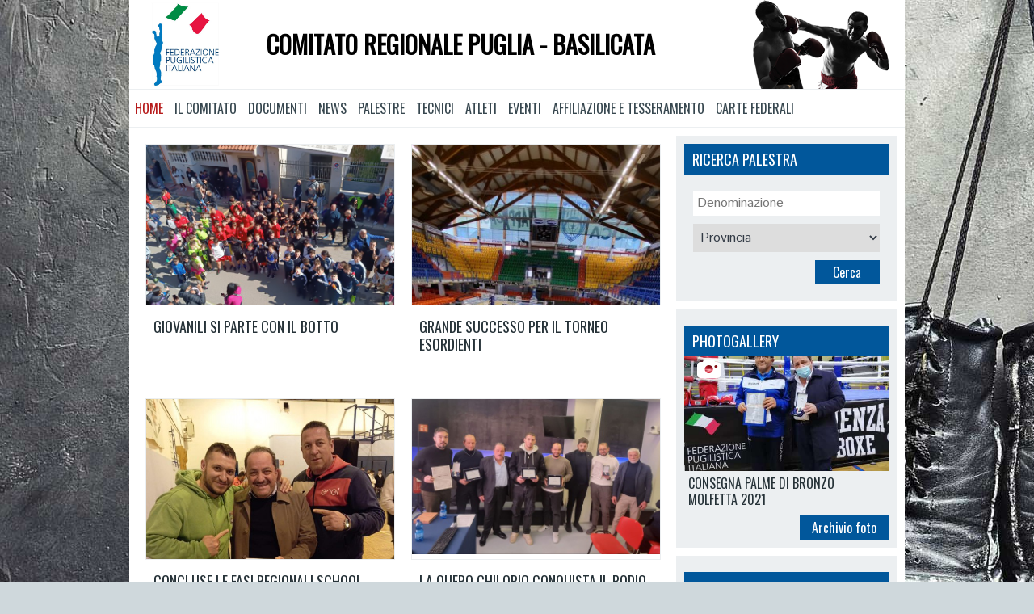

--- FILE ---
content_type: text/html; charset=utf-8
request_url: https://pugliabasilicata.fpi.it/pugliabasilicata.html
body_size: 3657
content:
<!DOCTYPE html>
<html>
<head>
		<base href="http://pugliabasilicata.fpi.it/pugliabasilicata.html" />
	<meta http-equiv="content-type" content="text/html; charset=utf-8" />
	<title>Puglia - Basilicata</title>
	<link href="/templates/bahamut/favicon.ico" rel="shortcut icon" type="image/vnd.microsoft.icon" />
	<script src="/media/jui/js/jquery.min.js" type="text/javascript"></script>
	<script src="/media/jui/js/jquery-noconflict.js" type="text/javascript"></script>
	<script src="/media/jui/js/jquery-migrate.min.js" type="text/javascript"></script>
	<script src="/media/jui/js/jquery-ui.min.js" type="text/javascript"></script>
	<script src="/modules/mod_cercasocieta/module.cercasocieta.js" type="text/javascript"></script>

<!-- Viewport definition for responsive style sheets -->
<meta name="viewport" content="width=device-width, initial-scale=1.0" />
<meta name=apple-mobile-web-app-capable content=yes>
<meta name=apple-mobile-web-app-status-bar-style content=black>

<link rel="shortcut icon" type="image/x-icon" href="/templates/bahamut/favicon.ico" />
<!-- iPhone standard bookmark icon (57x57px) home screen -->
<link rel="apple-touch-icon" href="/templates/bahamut/icon.png" />
<!-- iPhone Retina display icon (114x114px) home screen -->
<link rel="apple-touch-icon" href="/templates/bahamut/icon@2x.png" size="114x114" />
<!-- Google Fonts -->
<link href='https://fonts.googleapis.com/css?family=Oswald:400,300|Istok+Web' rel='stylesheet' type='text/css'>
<!-- template css -->
<link rel="stylesheet" href="/templates/bahamut/css/style.css" type="text/css" />
<!-- template js -->
<!-- HTML5 Shiv and Respond.js IE8 support of HTML5 elements and media queries -->
<!--[if lte IE 9]>
	<link rel="stylesheet" href="/templates/bahamut/css/ie.css" type="text/css" />
    <script src="/templates/bahamut/js/html5shiv.js"></script>
    <script src="/templates/bahamut/js/respond.js"></script>
<![endif]-->
<script type="text/javascript" src="/templates/bahamut/js/script.js"></script>
<script type="text/javascript" src="/templates/bahamut/js/jquery.urlshortener.min.js"></script>


<!-- Google Analytics -->
<!-- Test -->
<script>
    (function(i,s,o,g,r,a,m){i['GoogleAnalyticsObject']=r;i[r]=i[r]||function(){
    (i[r].q=i[r].q||[]).push(arguments)},i[r].l=1*new Date();a=s.createElement(o),
    m=s.getElementsByTagName(o)[0];a.async=1;a.src=g;m.parentNode.insertBefore(a,m)
    })(window,document,'script','https://www.google-analytics.com/analytics.js','ga');
    ga('create', 'UA-62585665-2', 'auto');
    ga('create', 'UA-63515106-1', 'auto', {'name': 'newTracker'});  // New tracker (Global Analytics)
    ga('send', 'pageview');
    ga('newTracker.send', 'pageview'); // Send page view for new tracker (Global Analytics)
</script></head>


<body class=" comitato bgimage1 it-it">

    <!-- Absolute -->
        
    <div id="wrapper">
        <!-- Toolbar -->
            
        <!-- Header -->
        	<header id="header">
				<div class="moduletable-logo">
						

<div class="custom-logo"  >
	<p><a href="/"><img src="/images/sistema/lazio.jpg" alt="lazio" width="119" height="114" /></a></p></div>
		</div>
			<div class="moduletable-testata">
						

<div class="custom-testata"  >
	<p>Comitato Regionale Puglia - Basilicata</p></div>
		</div>
	
	</header>
    
        <!-- Nav -->
        	<nav id="menu">
    	<div id="menu-mobile-icon"></div>
				<div class="moduletable-menu">
						<ul class="nav menu">
<li class="item-2360 current active parent"><a href="/pugliabasilicata.html" >Home</a></li><li class="item-2362"><a href="/pugliabasilicata/il-comitato.html" >Il Comitato</a></li><li class="item-2363"><a href="/pugliabasilicata/documenti.html" >Documenti</a></li><li class="item-2364 parent"><a href="/pugliabasilicata/news.html" >News</a></li><li class="item-2366"><a href="/pugliabasilicata/palestre.html" >Palestre</a></li><li class="item-2367"><a href="/pugliabasilicata/tecnici.html" >Tecnici</a></li><li class="item-2368"><a href="/pugliabasilicata/atleti.html" >Atleti</a></li><li class="item-2369"><a href="/pugliabasilicata/eventi.html" >Eventi</a></li><li class="item-2470"><a href="http://www.fpi.it/affiliazioni-tesseramento.html" target="_blank">Affiliazione e Tesseramento</a></li><li class="item-2471"><a href="http://www.fpi.it/carte-federali.html" target="_blank">Carte Federali</a></li></ul>
		</div>
	
	</nav>
        
        <!-- Sponsor -->
                
        <!-- Breadcrumb -->
                
        <!-- Message -->
        <section id="message">
    <div id="system-message-container">
	</div>

</section>        
        <!-- Top A -->
                
        <!-- Top B -->
                
        <!-- Top C -->
                
        <!-- Main -->
        <main>
    <!-- Left + Main + Right -->
            <div id="main-content-l">
            <div id="main-container">
				                    <section id="content">
                        <div id="comitato">
	<div class="com-top-a">
		<div class="com-center">
			<div id="0" class="pp-wrapper">
	<div class="pp-wrapper-secondary">
	
		<article id="pp-secondary-0-0" class="pp-article pp-secondary">
						
		

				
					
		
						
	<div class="pp-secondary-links">
				
									</div>


	
					<div class="pp-secondary-wraptext">
						<div class="pp-secondary-foto orizzontale">
		<a title="GIOVANILI SI PARTE CON IL BOTTO" href="/pugliabasilicata/news/news-puglia/15339-giovanili-si-parte-con-il-botto.html">		<img class="orizzontale" alt="432640199_917451137048365_1978816676287105584_n" title="432640199_917451137048365_1978816676287105584_n" src="/images/modprimopiano/thumbs/thumb_640x310_432640199_917451137048365_1978816676287105584_n.jpg" />
		</a>		</div>
				
	<header class="pp-header"><h4 class="pp-secondary-title"><a title="GIOVANILI SI PARTE CON IL BOTTO" href="/pugliabasilicata/news/news-puglia/15339-giovanili-si-parte-con-il-botto.html">GIOVANILI SI PARTE CON IL BOTTO</a></h4></header>
				</div>
						
		</article>

	
		<article id="pp-secondary-0-1" class="pp-article pp-secondary">
						
		

				
					
		
						
	<div class="pp-secondary-links">
				
									</div>


	
					<div class="pp-secondary-wraptext">
						<div class="pp-secondary-foto orizzontale">
		<a title="GRANDE SUCCESSO PER IL TORNEO ESORDIENTI" href="/pugliabasilicata/news/news-puglia/15338-grande-successo-per-il-torneo-esordienti.html">		<img class="orizzontale" alt="432228173_7449116071821097_5050904595207406830_n" title="432228173_7449116071821097_5050904595207406830_n" src="/images/modprimopiano/thumbs/thumb_640x310_432228173_7449116071821097_5050904595207406830_n.jpg" />
		</a>		</div>
				
	<header class="pp-header"><h4 class="pp-secondary-title"><a title="GRANDE SUCCESSO PER IL TORNEO ESORDIENTI" href="/pugliabasilicata/news/news-puglia/15338-grande-successo-per-il-torneo-esordienti.html">GRANDE SUCCESSO PER IL TORNEO ESORDIENTI</a></h4></header>
				</div>
						
		</article>

	
		<article id="pp-secondary-0-2" class="pp-article pp-secondary">
						
		

				
					
		
						
	<div class="pp-secondary-links">
				
									</div>


	
					<div class="pp-secondary-wraptext">
						<div class="pp-secondary-foto verticale">
		<a title="CONCLUSE LE FASI REGIONALI SCHOOL BOY E JUNIOR" href="/pugliabasilicata/news/news-puglia/15333-concluse-le-fasi-regionali-school-boy-e-junior.html">		<img class="verticale" alt="428523599_10228142866789290_2905684253664325726_n" title="428523599_10228142866789290_2905684253664325726_n" src="/images/modprimopiano/thumbs/thumb_640x310_428523599_10228142866789290_2905684253664325726_n.jpg" />
		</a>		</div>
				
	<header class="pp-header"><h4 class="pp-secondary-title"><a title="CONCLUSE LE FASI REGIONALI SCHOOL BOY E JUNIOR" href="/pugliabasilicata/news/news-puglia/15333-concluse-le-fasi-regionali-school-boy-e-junior.html">CONCLUSE LE FASI REGIONALI SCHOOL BOY E JUNIOR</a></h4></header>
				</div>
						
		</article>

	
		<article id="pp-secondary-0-3" class="pp-article pp-secondary">
						
		

				
					
		
						
	<div class="pp-secondary-links">
				
									</div>


	
					<div class="pp-secondary-wraptext">
						<div class="pp-secondary-foto orizzontale">
		<a title="LA QUERO CHILORIO CONQUISTA IL PODIO DI CAMPIONE D'ITALIA NELLA CLASSIFICA NAZIONALE" href="/pugliabasilicata/news/news-puglia/15332-la-quero-chilorio-conquista-il-podio-di-campione-d-italia-nella-classifica-nazionale.html">		<img class="orizzontale" alt="427701706_10231602340311069_3246913779045087505_n" title="427701706_10231602340311069_3246913779045087505_n" src="/images/modprimopiano/thumbs/thumb_640x310_427701706_10231602340311069_3246913779045087505_n.jpg" />
		</a>		</div>
				
	<header class="pp-header"><h4 class="pp-secondary-title"><a title="LA QUERO CHILORIO CONQUISTA IL PODIO DI CAMPIONE D'ITALIA NELLA CLASSIFICA NAZIONALE" href="/pugliabasilicata/news/news-puglia/15332-la-quero-chilorio-conquista-il-podio-di-campione-d-italia-nella-classifica-nazionale.html">LA QUERO CHILORIO CONQUISTA IL PODIO DI CAMPIONE D'ITALIA NELLA CLASSIFICA NAZIONALE</a></h4></header>
				</div>
						
		</article>

	<div class="news_link_archivio">
	<a title="Archivio" href="/pugliabasilicata/news/news-puglia.html">Archivio</a>
	</div>
		</div>	
</div>				<h3>Notizie dal mondo FPI</h3>
				
Feed non trovato		</div><!-- fine com-center /-->
		<div class="com-right">
						<div class="right-item">
								<h3>Ricerca palestra</h3>
								<div class="module-ricerca-societa" data-mod="cerca-societa" data-com="tesseramento" >
    <form id="adminForm" name="adminForm" method="get" action="/pugliabasilicata/palestre.html">
        <div class="control-group ">
            <div class="controls">
                <input type="text" class="text" name="denominazione" value="" placeholder="Denominazione" />
            </div>
        </div>
                                <div class="control-group ">
            <div class="controls">
                <select name="provincia" >
                    <option value="">Provincia</option>
                    <option value="6">Alessandria</option>
<option value="7">Aosta</option>
<option value="5">Asti</option>
<option value="272">Bari</option>
<option value="72">Bari</option>
<option value="110">Barletta-Andria-Trani</option>
<option value="74">Brindisi</option>
<option value="4">Cuneo</option>
<option value="71">Foggia</option>
<option value="10">Genova</option>
<option value="11">La Spezia</option>
<option value="75">Lecce</option>
<option value="77">Matera</option>
<option value="3">Novara</option>
<option value="76">Potenza</option>
<option value="73">Taranto</option>
<option value="1">Torino</option>
<option value="27">Venezia</option>
<option value="2">Vercelli</option>
                </select>
            </div>
        </div>
                                        <div class="control-group">
            <div class="controls">
                <input type="submit" class="submit" name="cerca-societa" value="Cerca" />
            </div>
        </div>
    </form>
    <textarea name="dataregione" style="display:none"></textarea>
</div>
			</div>
						<div class="right-item">
								<h3>Photogallery</h3>
								<div class="coni-photogallery">
	<input type="hidden" name="sorting" value="p.imgdate DESC" />
	<input type="hidden" name="sortingimg" value="p.ordering ASC" />
	<input type="hidden" name="showoriginal" value="img_url" />	
	<input type="hidden" name="showdida" value="0" />	
	
	<input type="hidden" name="itemid" value="2361" />
	<input type="hidden" name="catid" value="0" />  
	  
        	   	
       		<div class="main-img">       	 	
				<a href="/pugliabasilicata/pugliabasilicata/galleria-fotografica-puglia.html?catid=362" title="CONSEGNA PALME DI BRONZO MOLFETTA 2021" >
					<img class="noload" alt="CONSEGNA PALME DI BRONZO MOLFETTA 2021" src="http://pugliabasilicata.fpi.it/images/joomgallery/thumbnails/puglia_-_basilicata_19/consegna_palme_di_bronzo_molfetta_2021_362/163598856_10222086618626871_8719795335450978475_n_1_20210328_1088997183.jpg" />
				</a>
	            <div class="info-foto">
					<a href="/pugliabasilicata/pugliabasilicata/galleria-fotografica-puglia.html?catid=362" title="CONSEGNA PALME DI BRONZO MOLFETTA 2021">CONSEGNA PALME DI BRONZO MOLFETTA 2021</a>
	            </div>
        	</div>
        	<div class="galleries">    
            </div>
</div>
<div class="to-gallery"><a href="/pugliabasilicata/pugliabasilicata/galleria-fotografica-puglia.html">Archivio foto</a></div>			</div>
						<div class="right-item">
								<h3>Eventi</h3>
								<div class="eventi">
		<h4>Al momento non ci sono eventi in programma</h4>
		</div>
<div class="events_link_archivio">
	<a href="/pugliabasilicata.html" title="Tutti gli eventi">Tutti gli eventi</a>
</div>
			</div>
					</div><!-- fine com-right /-->
	</div><!-- fine com-top-a /-->
	<div class="com-sponsor">
			</div><!-- fine com-right /-->
	<div class="com-top-b">
		<div class="com-center">
									<div class="foto">
							</div>
						
		</div><!-- fine com-center /-->
				<div class="com-right">
					</div><!-- fine com-right /-->
			</div><!-- fine com-top-b /-->
	<div class="com-bottom-a">
		
	</div><!-- fine com-bottom-a /-->
	<div class="com-bottom-b">
			</div><!-- fine com-bottom-b /-->
</div>

                    </section>
                            </div>
        </div>
    </main>
        
		<!-- Sponsor2 -->
                
        
        <!-- Bottom A --> 
                
        <!-- Bottom B --> 
                
        <!-- Bottom C --> 
                
        <!-- Sponsor3 -->
                
        <!-- Footer -->
        	<footer>
				<div class="moduletable-menu">
						<ul class="nav menu">
<li class="item-2370"><a href="/pugliabasilicata/pugliabasilicata/privacy.html" >Privacy</a></li><li class="item-2361"><a href="/pugliabasilicata/pugliabasilicata/galleria-fotografica-puglia.html" >Galleria Fotografica Puglia</a></li></ul>
		</div>
			<div class="moduletable-logofooter">
						<div class="com-footer">
		<div class="info-footer">
		Comitato Regionale Puglia - Basilicata<br />
		VIA MADONNA DELLA RENA 4, 70123 Bari BA<br />
		Tel. 0805344851 - Fax 0805344851</br>
		<a href="mailto:puglia.basilicata@fpi.it">puglia.basilicata@fpi.it</a>
	</div> 
</div><!-- fine com-footer /-->
		</div>
	
        
	</footer>
    </div>   
</body>
</html>

--- FILE ---
content_type: text/html
request_url: https://content.googleapis.com/static/proxy.html?usegapi=1&jsh=m%3B%2F_%2Fscs%2Fabc-static%2F_%2Fjs%2Fk%3Dgapi.lb.en.OE6tiwO4KJo.O%2Fd%3D1%2Frs%3DAHpOoo_Itz6IAL6GO-n8kgAepm47TBsg1Q%2Fm%3D__features__
body_size: -186
content:
<!DOCTYPE html>
<html>
<head>
<title></title>
<meta http-equiv="X-UA-Compatible" content="IE=edge" />
<script nonce="xUh751zBBCXH0jdo_IR8Tg">
  window['startup'] = function() {
    googleapis.server.init();
  };
</script>
<script src="https://apis.google.com/js/googleapis.proxy.js?onload=startup" async defer nonce="xUh751zBBCXH0jdo_IR8Tg"></script>
</head>
<body>
</body>
</html>


--- FILE ---
content_type: text/css
request_url: https://pugliabasilicata.fpi.it/templates/bahamut/css/style.css
body_size: 15703
content:
/*! normalize.css v3.0.0 | MIT License | git.io/normalize */html{font-family:sans-serif;-ms-text-size-adjust:100%;-webkit-text-size-adjust:100%}body{margin:0}article,aside,details,figcaption,figure,footer,header,hgroup,main,nav,section,summary{display:block}audio,canvas,progress,video{display:inline-block;vertical-align:baseline}audio:not([controls]){display:none;height:0}[hidden],template{display:none}a{background:transparent}a:active,a:hover{outline:0}abbr[title]{border-bottom:1px dotted}b,strong{font-weight:bold}dfn{font-style:italic}h1{font-size:2em;margin:0.67em 0}mark{background:#ff0;color:#000}small{font-size:80%}sub,sup{font-size:75%;line-height:0;position:relative;vertical-align:baseline}sup{top:-0.5em}sub{bottom:-0.25em}img{border:0}svg:not(:root){overflow:hidden}figure{margin:1em 40px}hr{-moz-box-sizing:content-box;box-sizing:content-box;height:0}pre{overflow:auto}code,kbd,pre,samp{font-family:monospace, monospace;font-size:1em}button,input,optgroup,select,textarea{color:inherit;font:inherit;margin:0}button{overflow:visible}button,select{text-transform:none}button,html input[type="button"],input[type="reset"],input[type="submit"]{-webkit-appearance:button;cursor:pointer}button[disabled],html input[disabled]{cursor:default}button::-moz-focus-inner,input::-moz-focus-inner{border:0;padding:0}input{line-height:normal}input[type="checkbox"],input[type="radio"]{box-sizing:border-box;padding:0}input[type="number"]::-webkit-inner-spin-button,input[type="number"]::-webkit-outer-spin-button{height:auto}input[type="search"]{-webkit-appearance:textfield;-moz-box-sizing:content-box;-webkit-box-sizing:content-box;box-sizing:content-box}input[type="search"]::-webkit-search-cancel-button,input[type="search"]::-webkit-search-decoration{-webkit-appearance:none}fieldset{border:1px solid #c0c0c0;margin:0 2px;padding:0.35em 0.625em 0.75em}legend{border:0;padding:0}textarea{overflow:auto}optgroup{font-weight:bold}table{border-collapse:collapse;border-spacing:0}td,th{padding:0}@media print{*{text-shadow:none !important;color:#000 !important;background:transparent !important;box-shadow:none !important}a,a:visited{text-decoration:underline}a[href]:after{content:" (" attr(href) ")"}abbr[title]:after{content:" (" attr(title) ")"}a[href^="javascript:"]:after,a[href^="#"]:after{content:""}pre,blockquote{border:1px solid #999;page-break-inside:avoid}thead{display:table-header-group}tr,img{page-break-inside:avoid}img{max-width:100% !important}p,h2,h3{orphans:3;widows:3}h2,h3{page-break-after:avoid}select{background:#fff !important}.navbar{display:none}.table td,.table th{background-color:#fff !important}.btn>.caret,.dropup>.btn>.caret{border-top-color:#000 !important}.label{border:1px solid #000}.table{border-collapse:collapse !important}.table-bordered th,.table-bordered td{border:1px solid #ddd !important}}.container,div#wrapper{margin-right:auto;margin-left:auto;padding-left:10px;padding-right:10px}.container:before,div#wrapper:before,.container:after,div#wrapper:after{content:" ";display:table}.container:after,div#wrapper:after{clear:both}@media (min-width: 768px){.container,div#wrapper{width:740px}}@media (min-width: 992px){.container,div#wrapper{width:960px}}.container-fluid,div#absolute-wrapper,div#main-container,div#left-container,div#right-container{margin-right:auto;margin-left:auto;padding-left:10px;padding-right:10px}.container-fluid:before,div#absolute-wrapper:before,div#main-container:before,div#left-container:before,div#right-container:before,.container-fluid:after,div#absolute-wrapper:after,div#main-container:after,div#left-container:after,div#right-container:after{content:" ";display:table}.container-fluid:after,div#absolute-wrapper:after,div#main-container:after,div#left-container:after,div#right-container:after{clear:both}.row,section#absolute,section#toolbar,header#header,nav#menu,section#breadcrumb,section#sponsor,section#sponsor2,section#sponsor3,section#top-a,section#top-b,section#top-c,main,section#main-top,section#content,section#main-mid,section#main-bottom,section#bottom-a,section#bottom-b,section#bottom-c,footer,div#left-row,div#right-row{margin-left:-10px;margin-right:-10px}.row:before,section#absolute:before,section#toolbar:before,header#header:before,nav#menu:before,section#breadcrumb:before,section#sponsor:before,section#sponsor2:before,section#sponsor3:before,section#top-a:before,section#top-b:before,section#top-c:before,main:before,section#main-top:before,section#content:before,section#main-mid:before,section#main-bottom:before,section#bottom-a:before,section#bottom-b:before,section#bottom-c:before,footer:before,div#left-row:before,div#right-row:before,.row:after,section#absolute:after,section#toolbar:after,header#header:after,nav#menu:after,section#breadcrumb:after,section#sponsor:after,section#sponsor2:after,section#sponsor3:after,section#top-a:after,section#top-b:after,section#top-c:after,main:after,section#main-top:after,section#content:after,section#main-mid:after,section#main-bottom:after,section#bottom-a:after,section#bottom-b:after,section#bottom-c:after,footer:after,div#left-row:after,div#right-row:after{content:" ";display:table}.row:after,section#absolute:after,section#toolbar:after,header#header:after,nav#menu:after,section#breadcrumb:after,section#sponsor:after,section#sponsor2:after,section#sponsor3:after,section#top-a:after,section#top-b:after,section#top-c:after,main:after,section#main-top:after,section#content:after,section#main-mid:after,section#main-bottom:after,section#bottom-a:after,section#bottom-b:after,section#bottom-c:after,footer:after,div#left-row:after,div#right-row:after{clear:both}.col-xs-1,.col-sm-1,.col-md-1,.col-xs-2,.col-sm-2,header#header div.moduletable-logo,.col-md-2,header#header div.moduletable-logo,.col-xs-3,section#bottom-a div.moduletable-sponsor,.col-sm-3,section#bottom-a div.moduletable-sponsor,.col-md-3,aside#left,aside#right,aside#only-left,aside#only-right,section#bottom-a div.moduletable-sponsor,.col-xs-4,header#header div.moduletable-logo,section#top-a div.moduletable-sponsor,.col-sm-4,section#top-a div.moduletable-sponsor,.col-md-4,section#top-a div.moduletable-sponsor,.col-xs-5,.col-sm-5,.col-md-5,.col-xs-6,.col-sm-6,footer div.moduletable-logofooter,footer div.moduletable-menu-personalizzato,.col-md-6,div#main-content-s,footer div.moduletable-logofooter,footer div.moduletable-menu-personalizzato,.col-xs-7,.col-sm-7,.col-md-7,.col-xs-8,header#header div.moduletable-testata,.col-sm-8,.col-md-8,.col-xs-9,.col-sm-9,.col-md-9,div#main-content-m,.col-xs-10,.col-sm-10,header#header div.moduletable-testata,.col-md-10,header#header div.moduletable-testata,.col-xs-11,.col-sm-11,.col-md-11,.col-xs-12,aside#left,aside#right,aside#only-left,aside#only-right,div#main-content-s,div#main-content-m,div#main-content-l,nav#menu div.moduletable-menu,main aside#only-right div#right-container div#right-row div.moduletable-menu,main aside#only-right div#right-container div#right-row div.moduletable,div#wrapper section#top-a div.moduletable-ricerca_pal_int,div#wrapper section#top-a div.moduletable-cercatesserato,footer div.moduletable-logofooter,footer div.moduletable-menu-personalizzato,body.territorio section#bottom-a div.moduletable-eve-terri,body.media-foto section#top-a div.moduletable-foto-archivio,body.comitato footer div.moduletable,body.comitato section#bottom-a div.moduletable-cercasoc,body.comitato section#bottom-a div.moduletable-feed,footer div.moduletable-footer-ar,body.comitato footer div.moduletable-footer-ar,.col-sm-12,aside#left,aside#right,aside#only-left,aside#only-right,div#main-content-s,div#main-content-m,div#main-content-l,nav#menu div.moduletable-menu,main aside#only-right div#right-container div#right-row div.moduletable-menu,main aside#only-right div#right-container div#right-row div.moduletable,div#wrapper section#top-a div.moduletable-ricerca_pal_int,div#wrapper section#top-a div.moduletable-cercatesserato,body.territorio section#bottom-a div.moduletable-eve-terri,body.media-foto section#top-a div.moduletable-foto-archivio,body.comitato footer div.moduletable,body.comitato section#bottom-a div.moduletable-cercasoc,body.comitato section#bottom-a div.moduletable-feed,footer div.moduletable-footer-ar,body.comitato footer div.moduletable-footer-ar,.col-md-12,div#main-content-l,nav#menu div.moduletable-menu,main aside#only-right div#right-container div#right-row div.moduletable-menu,main aside#only-right div#right-container div#right-row div.moduletable,div#wrapper section#top-a div.moduletable-ricerca_pal_int,div#wrapper section#top-a div.moduletable-cercatesserato,body.territorio section#bottom-a div.moduletable-eve-terri,body.media-foto section#top-a div.moduletable-foto-archivio,body.comitato footer div.moduletable,body.comitato section#bottom-a div.moduletable-cercasoc,body.comitato section#bottom-a div.moduletable-feed,footer div.moduletable-footer-ar,body.comitato footer div.moduletable-footer-ar{position:relative;min-height:1px;padding-left:10px;padding-right:10px}.col-xs-1,.col-xs-2,.col-xs-3,section#bottom-a div.moduletable-sponsor,.col-xs-4,header#header div.moduletable-logo,section#top-a div.moduletable-sponsor,.col-xs-5,.col-xs-6,.col-xs-7,.col-xs-8,header#header div.moduletable-testata,.col-xs-9,.col-xs-10,.col-xs-11,.col-xs-12,aside#left,aside#right,aside#only-left,aside#only-right,div#main-content-s,div#main-content-m,div#main-content-l,nav#menu div.moduletable-menu,main aside#only-right div#right-container div#right-row div.moduletable-menu,main aside#only-right div#right-container div#right-row div.moduletable,div#wrapper section#top-a div.moduletable-ricerca_pal_int,div#wrapper section#top-a div.moduletable-cercatesserato,footer div.moduletable-logofooter,footer div.moduletable-menu-personalizzato,body.territorio section#bottom-a div.moduletable-eve-terri,body.media-foto section#top-a div.moduletable-foto-archivio,body.comitato footer div.moduletable,body.comitato section#bottom-a div.moduletable-cercasoc,body.comitato section#bottom-a div.moduletable-feed,footer div.moduletable-footer-ar,body.comitato footer div.moduletable-footer-ar{float:left}.col-xs-1{width:8.33333%}.col-xs-2{width:16.66667%}.col-xs-3,section#bottom-a div.moduletable-sponsor{width:25%}.col-xs-4,header#header div.moduletable-logo,section#top-a div.moduletable-sponsor{width:33.33333%}.col-xs-5{width:41.66667%}.col-xs-6{width:50%}.col-xs-7{width:58.33333%}.col-xs-8,header#header div.moduletable-testata{width:66.66667%}.col-xs-9{width:75%}.col-xs-10{width:83.33333%}.col-xs-11{width:91.66667%}.col-xs-12,aside#left,aside#right,aside#only-left,aside#only-right,div#main-content-s,div#main-content-m,div#main-content-l,nav#menu div.moduletable-menu,main aside#only-right div#right-container div#right-row div.moduletable-menu,main aside#only-right div#right-container div#right-row div.moduletable,div#wrapper section#top-a div.moduletable-ricerca_pal_int,div#wrapper section#top-a div.moduletable-cercatesserato,footer div.moduletable-logofooter,footer div.moduletable-menu-personalizzato,body.territorio section#bottom-a div.moduletable-eve-terri,body.media-foto section#top-a div.moduletable-foto-archivio,body.comitato footer div.moduletable,body.comitato section#bottom-a div.moduletable-cercasoc,body.comitato section#bottom-a div.moduletable-feed,footer div.moduletable-footer-ar,body.comitato footer div.moduletable-footer-ar{width:100%}.col-xs-pull-0{right:0%}.col-xs-pull-1{right:8.33333%}.col-xs-pull-2{right:16.66667%}.col-xs-pull-3{right:25%}.col-xs-pull-4{right:33.33333%}.col-xs-pull-5{right:41.66667%}.col-xs-pull-6{right:50%}.col-xs-pull-7{right:58.33333%}.col-xs-pull-8{right:66.66667%}.col-xs-pull-9{right:75%}.col-xs-pull-10{right:83.33333%}.col-xs-pull-11{right:91.66667%}.col-xs-pull-12{right:100%}.col-xs-push-0{left:0%}.col-xs-push-1{left:8.33333%}.col-xs-push-2{left:16.66667%}.col-xs-push-3{left:25%}.col-xs-push-4{left:33.33333%}.col-xs-push-5{left:41.66667%}.col-xs-push-6{left:50%}.col-xs-push-7{left:58.33333%}.col-xs-push-8{left:66.66667%}.col-xs-push-9{left:75%}.col-xs-push-10{left:83.33333%}.col-xs-push-11{left:91.66667%}.col-xs-push-12{left:100%}.col-xs-offset-0{margin-left:0%}.col-xs-offset-1{margin-left:8.33333%}.col-xs-offset-2{margin-left:16.66667%}.col-xs-offset-3{margin-left:25%}.col-xs-offset-4{margin-left:33.33333%}.col-xs-offset-5{margin-left:41.66667%}.col-xs-offset-6{margin-left:50%}.col-xs-offset-7{margin-left:58.33333%}.col-xs-offset-8{margin-left:66.66667%}.col-xs-offset-9{margin-left:75%}.col-xs-offset-10{margin-left:83.33333%}.col-xs-offset-11{margin-left:91.66667%}.col-xs-offset-12{margin-left:100%}@media (min-width: 768px){.col-sm-1,.col-sm-2,header#header div.moduletable-logo,.col-sm-3,section#bottom-a div.moduletable-sponsor,.col-sm-4,section#top-a div.moduletable-sponsor,.col-sm-5,.col-sm-6,footer div.moduletable-logofooter,footer div.moduletable-menu-personalizzato,.col-sm-7,.col-sm-8,.col-sm-9,.col-sm-10,header#header div.moduletable-testata,.col-sm-11,.col-sm-12,aside#left,aside#right,aside#only-left,aside#only-right,div#main-content-s,div#main-content-m,div#main-content-l,nav#menu div.moduletable-menu,main aside#only-right div#right-container div#right-row div.moduletable-menu,main aside#only-right div#right-container div#right-row div.moduletable,div#wrapper section#top-a div.moduletable-ricerca_pal_int,div#wrapper section#top-a div.moduletable-cercatesserato,body.territorio section#bottom-a div.moduletable-eve-terri,body.media-foto section#top-a div.moduletable-foto-archivio,body.comitato footer div.moduletable,body.comitato section#bottom-a div.moduletable-cercasoc,body.comitato section#bottom-a div.moduletable-feed,footer div.moduletable-footer-ar,body.comitato footer div.moduletable-footer-ar{float:left}.col-sm-1{width:8.33333%}.col-sm-2,header#header div.moduletable-logo{width:16.66667%}.col-sm-3,section#bottom-a div.moduletable-sponsor{width:25%}.col-sm-4,section#top-a div.moduletable-sponsor{width:33.33333%}.col-sm-5{width:41.66667%}.col-sm-6,footer div.moduletable-logofooter,footer div.moduletable-menu-personalizzato{width:50%}.col-sm-7{width:58.33333%}.col-sm-8{width:66.66667%}.col-sm-9{width:75%}.col-sm-10,header#header div.moduletable-testata{width:83.33333%}.col-sm-11{width:91.66667%}.col-sm-12,aside#left,aside#right,aside#only-left,aside#only-right,div#main-content-s,div#main-content-m,div#main-content-l,nav#menu div.moduletable-menu,main aside#only-right div#right-container div#right-row div.moduletable-menu,main aside#only-right div#right-container div#right-row div.moduletable,div#wrapper section#top-a div.moduletable-ricerca_pal_int,div#wrapper section#top-a div.moduletable-cercatesserato,body.territorio section#bottom-a div.moduletable-eve-terri,body.media-foto section#top-a div.moduletable-foto-archivio,body.comitato footer div.moduletable,body.comitato section#bottom-a div.moduletable-cercasoc,body.comitato section#bottom-a div.moduletable-feed,footer div.moduletable-footer-ar,body.comitato footer div.moduletable-footer-ar{width:100%}.col-sm-pull-0{right:0%}.col-sm-pull-1{right:8.33333%}.col-sm-pull-2{right:16.66667%}.col-sm-pull-3{right:25%}.col-sm-pull-4{right:33.33333%}.col-sm-pull-5{right:41.66667%}.col-sm-pull-6{right:50%}.col-sm-pull-7{right:58.33333%}.col-sm-pull-8{right:66.66667%}.col-sm-pull-9{right:75%}.col-sm-pull-10{right:83.33333%}.col-sm-pull-11{right:91.66667%}.col-sm-pull-12{right:100%}.col-sm-push-0{left:0%}.col-sm-push-1{left:8.33333%}.col-sm-push-2{left:16.66667%}.col-sm-push-3{left:25%}.col-sm-push-4{left:33.33333%}.col-sm-push-5{left:41.66667%}.col-sm-push-6{left:50%}.col-sm-push-7{left:58.33333%}.col-sm-push-8{left:66.66667%}.col-sm-push-9{left:75%}.col-sm-push-10{left:83.33333%}.col-sm-push-11{left:91.66667%}.col-sm-push-12{left:100%}.col-sm-offset-0{margin-left:0%}.col-sm-offset-1{margin-left:8.33333%}.col-sm-offset-2{margin-left:16.66667%}.col-sm-offset-3{margin-left:25%}.col-sm-offset-4{margin-left:33.33333%}.col-sm-offset-5{margin-left:41.66667%}.col-sm-offset-6{margin-left:50%}.col-sm-offset-7{margin-left:58.33333%}.col-sm-offset-8{margin-left:66.66667%}.col-sm-offset-9{margin-left:75%}.col-sm-offset-10{margin-left:83.33333%}.col-sm-offset-11{margin-left:91.66667%}.col-sm-offset-12{margin-left:100%}}@media (min-width: 992px){.col-md-1,.col-md-2,header#header div.moduletable-logo,.col-md-3,aside#left,aside#right,aside#only-left,aside#only-right,section#bottom-a div.moduletable-sponsor,.col-md-4,section#top-a div.moduletable-sponsor,.col-md-5,.col-md-6,div#main-content-s,footer div.moduletable-logofooter,footer div.moduletable-menu-personalizzato,.col-md-7,.col-md-8,.col-md-9,div#main-content-m,.col-md-10,header#header div.moduletable-testata,.col-md-11,.col-md-12,div#main-content-l,nav#menu div.moduletable-menu,main aside#only-right div#right-container div#right-row div.moduletable-menu,main aside#only-right div#right-container div#right-row div.moduletable,div#wrapper section#top-a div.moduletable-ricerca_pal_int,div#wrapper section#top-a div.moduletable-cercatesserato,body.territorio section#bottom-a div.moduletable-eve-terri,body.media-foto section#top-a div.moduletable-foto-archivio,body.comitato footer div.moduletable,body.comitato section#bottom-a div.moduletable-cercasoc,body.comitato section#bottom-a div.moduletable-feed,footer div.moduletable-footer-ar,body.comitato footer div.moduletable-footer-ar{float:left}.col-md-1{width:8.33333%}.col-md-2,header#header div.moduletable-logo{width:16.66667%}.col-md-3,aside#left,aside#right,aside#only-left,aside#only-right,section#bottom-a div.moduletable-sponsor{width:25%}.col-md-4,section#top-a div.moduletable-sponsor{width:33.33333%}.col-md-5{width:41.66667%}.col-md-6,div#main-content-s,footer div.moduletable-logofooter,footer div.moduletable-menu-personalizzato{width:50%}.col-md-7{width:58.33333%}.col-md-8{width:66.66667%}.col-md-9,div#main-content-m{width:75%}.col-md-10,header#header div.moduletable-testata{width:83.33333%}.col-md-11{width:91.66667%}.col-md-12,div#main-content-l,nav#menu div.moduletable-menu,main aside#only-right div#right-container div#right-row div.moduletable-menu,main aside#only-right div#right-container div#right-row div.moduletable,div#wrapper section#top-a div.moduletable-ricerca_pal_int,div#wrapper section#top-a div.moduletable-cercatesserato,body.territorio section#bottom-a div.moduletable-eve-terri,body.media-foto section#top-a div.moduletable-foto-archivio,body.comitato footer div.moduletable,body.comitato section#bottom-a div.moduletable-cercasoc,body.comitato section#bottom-a div.moduletable-feed,footer div.moduletable-footer-ar,body.comitato footer div.moduletable-footer-ar{width:100%}.col-md-pull-0{right:0%}.col-md-pull-1{right:8.33333%}.col-md-pull-2{right:16.66667%}.col-md-pull-3{right:25%}.col-md-pull-4{right:33.33333%}.col-md-pull-5{right:41.66667%}.col-md-pull-6{right:50%}.col-md-pull-7{right:58.33333%}.col-md-pull-8{right:66.66667%}.col-md-pull-9{right:75%}.col-md-pull-10{right:83.33333%}.col-md-pull-11{right:91.66667%}.col-md-pull-12{right:100%}.col-md-push-0{left:0%}.col-md-push-1{left:8.33333%}.col-md-push-2{left:16.66667%}.col-md-push-3{left:25%}.col-md-push-4{left:33.33333%}.col-md-push-5{left:41.66667%}.col-md-push-6{left:50%}.col-md-push-7{left:58.33333%}.col-md-push-8{left:66.66667%}.col-md-push-9{left:75%}.col-md-push-10{left:83.33333%}.col-md-push-11{left:91.66667%}.col-md-push-12{left:100%}.col-md-offset-0{margin-left:0%}.col-md-offset-1{margin-left:8.33333%}.col-md-offset-2{margin-left:16.66667%}.col-md-offset-3{margin-left:25%}.col-md-offset-4{margin-left:33.33333%}.col-md-offset-5{margin-left:41.66667%}.col-md-offset-6{margin-left:50%}.col-md-offset-7{margin-left:58.33333%}.col-md-offset-8{margin-left:66.66667%}.col-md-offset-9{margin-left:75%}.col-md-offset-10{margin-left:83.33333%}.col-md-offset-11{margin-left:91.66667%}.col-md-offset-12{margin-left:100%}}@-ms-viewport{width:device-width}.visible-xs,.visible-sm,.visible-md{display:none !important}@media (max-width: 767px){.visible-xs{display:block !important}table.visible-xs{display:table}tr.visible-xs{display:table-row !important}th.visible-xs,td.visible-xs{display:table-cell !important}}@media (min-width: 768px) and (max-width: 991px){.visible-sm{display:block !important}table.visible-sm{display:table}tr.visible-sm{display:table-row !important}th.visible-sm,td.visible-sm{display:table-cell !important}}@media (min-width: 992px) and (max-width: 1199px){.visible-md{display:block !important}table.visible-md{display:table}tr.visible-md{display:table-row !important}th.visible-md,td.visible-md{display:table-cell !important}}@media (max-width: 767px){.hidden-xs{display:none !important}}@media (min-width: 768px) and (max-width: 991px){.hidden-sm{display:none !important}}@media (min-width: 992px) and (max-width: 1199px){.hidden-md{display:none !important}}.visible-print{display:none !important}@media print{.visible-print{display:block !important}table.visible-print{display:table}tr.visible-print{display:table-row !important}th.visible-print,td.visible-print{display:table-cell !important}}@media print{.hidden-print{display:none !important}}@font-face{font-family:'fontello';src:url('fonts/fontello.eot?8608551');src:url('fonts/fontello.eot?8608551#iefix') format("embedded-opentype"),url('fonts/fontello.woff?8608551') format("woff"),url('fonts/fontello.ttf?8608551') format("truetype"),url('fonts/fontello.svg?8608551#fontello') format("svg");font-weight:normal;font-style:normal}@font-face{font-family:'gotham';src:url('fonts/Gotham-Book.eot');src:url('fonts/Gotham-Book.eot') format("embedded-opentype"),url('fonts/Gotham-Book.woff') format("woff"),url('fonts/Gotham-Book.ttf') format("truetype"),url('fonts/Gotham-Book.svg') format("svg");font-weight:normal;font-style:normal}div#wrapper section#breadcrumb div.moduletable-breadcrumb ul.breadcrumb-breadcrumb li{float:left;list-style-type:none}footer div.moduletable-menu-personalizzato ul.nav{list-style-type:none;padding:10px 0;border-top:1px dashed #03a9f4;margin:0;overflow:auto}footer div.moduletable-menu-personalizzato ul.nav li{border-right:none;float:left;font-size:12px;padding:3px 15px;width:100%;background:#03a9f4;margin:0 1% 1% 0;text-align:center;-webkit-border-radius:3px;-moz-border-radius:3px;-o-border-radius:3px;border-radius:3px}@media only screen and (min-width: 992px){footer div.moduletable-menu-personalizzato ul.nav li{width:32%}}footer div.moduletable-menu-personalizzato ul.nav li a{color:#fff;display:block}footer div.moduletable-menu-personalizzato ul.nav li a:hover{color:#fff}*{-webkit-box-sizing:border-box;-moz-box-sizing:border-box;box-sizing:border-box}*:before,*:after{-webkit-box-sizing:border-box;-moz-box-sizing:border-box;box-sizing:border-box}html{font-size:62.5%;-webkit-tap-highlight-color:rgba(0,0,0,0)}body{font-family:"Istok Web",Arial,sans-serif;font-size:16px;line-height:20px;color:#323a45;background:url("../images/bg-fpi.jpg") no-repeat fixed center top #33363d}div#main-container,div#left-container,div#right-container{padding:0}section#content{padding:0 10px}h1{font-size:36px;line-height:40px;color:#323a45}h2{font-size:28px;line-height:32px;color:#323a45}h3{font-size:22px;line-height:28px;color:#323a45}h4{font-size:18px;line-height:22px;color:#323a45}h5{font-size:16px;line-height:20px;color:#323a45}h6{font-size:16px;line-height:20px;color:#323a45}input,button,select,textarea{font-family:inherit;font-size:inherit;line-height:inherit}a{color:#2980b9;text-decoration:none}a:hover,a:focus{color:#1168a1;text-decoration:none}body{background-color:#cfd8dc}body div.tooltip{display:none !important}header#header div.moduletable-logo p{margin:0;line-height:0}header#header div.moduletable-logo p a{display:block !important}header#header div.moduletable-logo p a img{max-width:100px;max-height:110px}@media only screen and (min-width: 568px){header#header div.moduletable-logo p a img{max-width:170px}}@media only screen and (min-width: 768px){header#header div.moduletable-logo p a img{max-width:215px}}@media only screen and (min-width: 992px){header#header div.moduletable-logo p a img{max-width:none}}@media only screen and (min-width: 992px){header#header div.moduletable-testata{background:url("../images/bg-testata-comitato.png") no-repeat right 0 transparent}}header#header div.moduletable-testata div.custom-testata p{color:#000;font-family:"Oswald",Arial,sans-serif;text-transform:uppercase;font-size:18px;font-weight:bold;line-height:25px;margin:30px 0}@media only screen and (min-width: 568px){header#header div.moduletable-testata div.custom-testata p{margin:40px 0;font-size:20px}}@media only screen and (min-width: 768px){header#header div.moduletable-testata div.custom-testata p{font-size:27px;line-height:30px;margin:35px 0}}@media only screen and (min-width: 992px){header#header div.moduletable-testata div.custom-testata p{font-size:30px;line-height:40px;margin:35px 0}}@media only screen and (min-width: 992px){body.lazio header#header div.moduletable-testata{background:transparent}}body.lazio header#header div.moduletable-testata div.custom-testata p{display:inline-block;vertical-align:middle}body.lazio header#header div.moduletable-testata div.custom-testata p.logo-lazio{margin:0}@media only screen and (min-width: 568px){body.lazio header#header div.moduletable-testata div.custom-testata p.logo-lazio{float:right}}body.lazio header#header div.moduletable-testata div.custom-testata p.logo-lazio img{width:75px;height:auto}@media only screen and (min-width: 568px){body.lazio header#header div.moduletable-testata div.custom-testata p.logo-lazio img{width:110px}}nav#menu{border-top:1px solid #eceff1}nav#menu div#menu-mobile-icon{width:100%;padding:0;height:40px;background:#fff;text-align:center;cursor:pointer}@media only screen and (min-width: 992px){nav#menu div#menu-mobile-icon{display:none}}nav#menu div#menu-mobile-icon::after{font-family:"fontello";font-style:normal;font-weight:normal;speak:none;display:inline-block;text-decoration:inherit;text-align:center;font-variant:normal;text-transform:none;content:"\e842";color:#37474f;font-size:30px;width:80px;height:40px;line-height:40px;background:#fff}nav#menu div#menu-mobile-icon.openMenuMobile::after{font-family:"fontello";font-style:normal;font-weight:normal;speak:none;display:inline-block;text-decoration:inherit;text-align:center;font-variant:normal;text-transform:none;content:"\e845"}nav#menu div.moduletable-menu{border-bottom:1px solid #eceff1;padding:0}nav#menu div.moduletable-menu ul.menu{background:#fff;padding:0;margin:0;height:0;overflow:hidden;font-family:"Oswald",Arial,sans-serif;text-transform:uppercase;-webkit-transition:height 0.6s linear 0s;transition:height 0.6s linear 0s}nav#menu div.moduletable-menu ul.menu.openMenuMobile{height:230px}@media only screen and (min-width: 992px){nav#menu div.moduletable-menu ul.menu{height:auto;padding:8px 0}}nav#menu div.moduletable-menu ul.menu li{list-style-type:none;border-top:1px solid #fff;text-align:center}nav#menu div.moduletable-menu ul.menu li.current a{color:#b71c1c}@media only screen and (min-width: 992px){nav#menu div.moduletable-menu ul.menu li{display:inline-block;vertical-align:top;border-top:none}nav#menu div.moduletable-menu ul.menu li:first-child{border-left:none}}nav#menu div.moduletable-menu ul.menu li a{color:#37474f;display:block;padding:5px 7px;font-size:16px}@media only screen and (min-width: 1025px){nav#menu div.moduletable-menu ul.menu li a{-webkit-transition:background 0.6s linear 0s;transition:background 0.6s linear 0s}nav#menu div.moduletable-menu ul.menu li a:hover{color:#b71c1c}}main div#main-container section#content div.article-info dl{margin:0;font-size:11px;color:#01579b;font-style:italic}main div#main-container section#content div.article-info dl dd{margin:0}main div#main-container section#content div.blog dl{margin:0;font-size:11px;color:#01579b;font-style:italic}main div#main-container section#content div.blog dl dd{margin:0}body.over-p main div#main-container section#content div.article p{overflow:auto}ul.ui-autocomplete{margin:0;padding:10px;border:1px solid #eceff1;background:#fff;max-width:277px}ul.ui-autocomplete li{list-style-type:none}ul.ui-autocomplete li.ui-state-focus{background:#eceff1}span.ui-helper-hidden-accessible{display:none}main div#main-container section#content div.article h2{color:#01579b;font-size:24px;line-height:26px}main div#main-container section#content div.article h3{color:#b71c1c;font-size:18px;line-height:22px}main div#main-container section#content div.article ul li{list-style-type:none}main div#main-container section#content div.article ul li::before{font-family:"fontello";font-style:normal;font-weight:normal;speak:none;display:inline-block;text-decoration:inherit;text-align:center;font-variant:normal;text-transform:none;content:"\e82a";padding-right:10px}main div#main-container section#content div.article ul li h3{margin:0}main aside#only-right div#right-container div#right-row div.moduletable-menu.armenu ul.nav li.parent ul.nav-child li span.separator{font-style:italic;color:#455a64}main aside#only-right div#right-container div#right-row div.moduletable-menu div.custom p a img{max-width:100%}main aside#only-right div#right-container div#right-row div.moduletable-menu h3{margin:0;padding:5px 10px;font-family:"Oswald",Arial,sans-serif;font-size:18px;font-weight:normal;background-color:#01579b;color:#fff;text-transform:uppercase;font-size:16px;margin-top:10px}main aside#only-right div#right-container div#right-row div.moduletable-menu ul.nav{margin:0 0 10px;padding:0}main aside#only-right div#right-container div#right-row div.moduletable-menu ul.nav ul.nav-child li span{border-bottom:1px dashed #455a64;background:#fff;display:block;color:#263238;padding:5px;width:100%}main aside#only-right div#right-container div#right-row div.moduletable-menu ul.nav ul.nav-child li span::before{font-family:"fontello";font-style:normal;font-weight:normal;speak:none;display:inline-block;text-decoration:inherit;text-align:center;font-variant:normal;text-transform:none;content:"\e81b";padding-right:5px}main aside#only-right div#right-container div#right-row div.moduletable-menu ul.nav li{list-style-type:none;padding:0}main aside#only-right div#right-container div#right-row div.moduletable-menu ul.nav li:last-child{border-bottom:none}main aside#only-right div#right-container div#right-row div.moduletable-menu ul.nav li.active>a{color:#b71c1c;font-weight:bold}main aside#only-right div#right-container div#right-row div.moduletable-menu ul.nav li.active>a::before{font-family:"fontello";font-style:normal;font-weight:normal;speak:none;display:inline-block;text-decoration:inherit;text-align:center;font-variant:normal;text-transform:none;content:"\e83a";padding-right:5px;font-size:12px}main aside#only-right div#right-container div#right-row div.moduletable-menu ul.nav li a{border-bottom:1px dashed #455a64;background:#fff;display:block;color:#263238;padding:10px;width:100%}main aside#only-right div#right-container div#right-row div.moduletable-menu ul.nav li a::before{font-family:"fontello";font-style:normal;font-weight:normal;speak:none;display:inline-block;text-decoration:inherit;text-align:center;font-variant:normal;text-transform:none;content:"\e81b";padding-right:5px}main aside#only-right div#right-container div#right-row div.moduletable-menu ul.nav li span{border-bottom:1px dashed #455a64;background:#fff;display:block;color:#263238;padding:5px;width:100%}main aside#only-right div#right-container div#right-row div.moduletable-menu ul.nav li span::before{font-family:"fontello";font-style:normal;font-weight:normal;speak:none;display:inline-block;text-decoration:inherit;text-align:center;font-variant:normal;text-transform:none;content:"\e81b";padding-right:5px}main aside#only-right div#right-container div#right-row div.moduletable-menu ul.nav li ul.nav-child{padding:0}main aside#only-right div#right-container div#right-row div.moduletable-menu ul.nav li ul.nav-child li{padding:0}main aside#only-right div#right-container div#right-row div.moduletable-menu ul.nav li ul.nav-child li a{padding:0 0 0 10px}main aside#only-right div#right-container div#right-row div.moduletable div.custom p a img{max-width:100%}main aside#only-right div#right-container div#right-row div.moduletable h3{margin:0;padding:5px 10px;font-family:"Oswald",Arial,sans-serif;font-size:18px;font-weight:normal;background-color:#01579b;color:#fff;text-transform:uppercase;font-size:16px;margin-top:10px}main aside#only-right div#right-container div#right-row div.moduletable ul.nav{margin:0 0 10px;padding:0}main aside#only-right div#right-container div#right-row div.moduletable ul.nav ul.nav-child li span{border-bottom:1px dashed #455a64;background:#fff;display:block;color:#263238;padding:5px;width:100%}main aside#only-right div#right-container div#right-row div.moduletable ul.nav ul.nav-child li span::before{font-family:"fontello";font-style:normal;font-weight:normal;speak:none;display:inline-block;text-decoration:inherit;text-align:center;font-variant:normal;text-transform:none;content:"\e81b";padding-right:5px}main aside#only-right div#right-container div#right-row div.moduletable ul.nav li{list-style-type:none;padding:0}main aside#only-right div#right-container div#right-row div.moduletable ul.nav li:last-child{border-bottom:none}main aside#only-right div#right-container div#right-row div.moduletable ul.nav li.active>a{color:#b71c1c;font-weight:bold}main aside#only-right div#right-container div#right-row div.moduletable ul.nav li.active>a::before{font-family:"fontello";font-style:normal;font-weight:normal;speak:none;display:inline-block;text-decoration:inherit;text-align:center;font-variant:normal;text-transform:none;content:"\e83a";padding-right:5px;font-size:12px}main aside#only-right div#right-container div#right-row div.moduletable ul.nav li a{border-bottom:1px dashed #455a64;background:#fff;display:block;color:#263238;padding:10px;width:100%}main aside#only-right div#right-container div#right-row div.moduletable ul.nav li a::before{font-family:"fontello";font-style:normal;font-weight:normal;speak:none;display:inline-block;text-decoration:inherit;text-align:center;font-variant:normal;text-transform:none;content:"\e81b";padding-right:5px}main aside#only-right div#right-container div#right-row div.moduletable ul.nav li ul.nav-child{padding:0}main aside#only-right div#right-container div#right-row div.moduletable ul.nav li ul.nav-child li{padding:0}main aside#only-right div#right-container div#right-row div.moduletable ul.nav li ul.nav-child li a{padding:0 0 0 10px}main div#main-content-l div#main-container section#content div.search{padding:0 10px}main div#main-content-l div#main-container section#content div.search form#searchForm{padding:20px 0}main div#main-content-l div#main-container section#content div.search form#searchForm div.searchintro p strong{font-style:italic}main div#main-content-l div#main-container section#content dl.search-results dt.result-title{background:#eceff1;padding:3px 5px;margin-bottom:10px}main div#main-content-l div#main-container section#content dl.search-results dd{margin:0 0 10px 0}div#wrapper section#top-a div.moduletable-ricerca_pal_int div.module-ricerca-societa{padding:10px}div#wrapper section#top-a div.moduletable-ricerca_pal_int div.module-ricerca-societa form{text-align:center}div#wrapper section#top-a div.moduletable-ricerca_pal_int div.module-ricerca-societa form div.control-group{display:inline-block;vertical-align:top;width:100%;margin-bottom:10px}@media only screen and (min-width: 768px){div#wrapper section#top-a div.moduletable-ricerca_pal_int div.module-ricerca-societa form div.control-group{width:38%;margin-bottom:0;margin-right:10px}}div#wrapper section#top-a div.moduletable-ricerca_pal_int div.module-ricerca-societa form div.control-group:last-child{width:40%}@media only screen and (min-width: 768px){div#wrapper section#top-a div.moduletable-ricerca_pal_int div.module-ricerca-societa form div.control-group:last-child{width:18%;margin-right:0}}div#wrapper section#top-a div.moduletable-ricerca_pal_int div.module-ricerca-societa form div.control-group div.controls input,div#wrapper section#top-a div.moduletable-ricerca_pal_int div.module-ricerca-societa form div.control-group div.controls select{width:100%;padding:5px;border:none;border:1px solid #eceff1}div#wrapper section#top-a div.moduletable-ricerca_pal_int div.module-ricerca-societa form div.control-group div.controls input[value="Cerca"]{background:#01579b none repeat scroll 0 0;color:#fff;display:block;float:right;padding:5px 15px;text-align:center;border:none}div#wrapper section#top-a div.moduletable-cercatesserato{padding:10px}div#wrapper section#top-a div.moduletable-cercatesserato div.filter-box form{text-align:center}div#wrapper section#top-a div.moduletable-cercatesserato div.filter-box form div.filter_input,div#wrapper section#top-a div.moduletable-cercatesserato div.filter-box form div.control-group,div#wrapper section#top-a div.moduletable-cercatesserato div.filter-box form div.submit_button{display:inline-block;vertical-align:top;width:100%;margin-bottom:10px}@media only screen and (min-width: 768px){div#wrapper section#top-a div.moduletable-cercatesserato div.filter-box form div.filter_input,div#wrapper section#top-a div.moduletable-cercatesserato div.filter-box form div.control-group,div#wrapper section#top-a div.moduletable-cercatesserato div.filter-box form div.submit_button{width:38%;margin-bottom:0;margin-right:10px}}div#wrapper section#top-a div.moduletable-cercatesserato div.filter-box form div.filter_input input,div#wrapper section#top-a div.moduletable-cercatesserato div.filter-box form div.filter_input select,div#wrapper section#top-a div.moduletable-cercatesserato div.filter-box form div.control-group input,div#wrapper section#top-a div.moduletable-cercatesserato div.filter-box form div.control-group select,div#wrapper section#top-a div.moduletable-cercatesserato div.filter-box form div.submit_button input,div#wrapper section#top-a div.moduletable-cercatesserato div.filter-box form div.submit_button select{width:100%;padding:5px;border:none;border:1px solid #eceff1}div#wrapper section#top-a div.moduletable-cercatesserato div.filter-box form div.submit_button{width:60%}@media only screen and (min-width: 768px){div#wrapper section#top-a div.moduletable-cercatesserato div.filter-box form div.submit_button{width:18%}}div#wrapper section#top-a div.moduletable-cercatesserato div.filter-box form div.submit_button button[name="reset"]{display:none}div#wrapper section#top-a div.moduletable-cercatesserato div.filter-box form div.submit_button button{width:100%;margin-right:10px;display:inline-block;vertical-align:top;background:#01579b none repeat scroll 0 0;color:#fff;display:block;float:right;padding:5px 15px;text-align:center;border:none}@media only screen and (min-width: 768px){div#wrapper section#top-a div.moduletable-cercatesserato.atleta div.filter-box form div.filter_input,div#wrapper section#top-a div.moduletable-cercatesserato.atleta div.filter-box form div.control-group{width:23%;margin-bottom:10px}}@media only screen and (min-width: 768px){div#wrapper section#top-a div.moduletable-cercatesserato.atleta div.filter-box form div.control-group:nth-child(8){width:72%;margin-bottom:0}}@media only screen and (min-width: 768px){div#wrapper section#top-a div.moduletable-cercatesserato.atleta div.filter-box form div.submit_button{width:23%;margin-top:10px}}div#wrapper section#breadcrumb{display:none;background:#eceff1}@media only screen and (min-width: 768px){div#wrapper section#breadcrumb{display:block}}div#wrapper section#breadcrumb div.moduletable-breadcrumb ul.breadcrumb-breadcrumb{float:left;margin:0;padding:5px;font-size:12px}div#wrapper section#breadcrumb div.moduletable-breadcrumb ul.breadcrumb-breadcrumb li{padding:0 0 0 5px}div#wrapper section#breadcrumb div.moduletable-breadcrumb ul.breadcrumb-breadcrumb li.active span{font-weight:bold}div#wrapper section#breadcrumb div.moduletable-breadcrumb ul.breadcrumb-breadcrumb li a{color:#263238}div#wrapper section#breadcrumb div.moduletable-breadcrumb ul.breadcrumb-breadcrumb li img{display:none !important}div#wrapper section#breadcrumb div.moduletable-breadcrumb ul.breadcrumb-breadcrumb li::before{font-family:"fontello";font-style:normal;font-weight:normal;speak:none;display:inline-block;text-decoration:inherit;text-align:center;font-variant:normal;text-transform:none;content:"\e81b";padding-right:5px;color:#01579b}div#wrapper section#breadcrumb div.moduletable-breadcrumb ul.breadcrumb-breadcrumb li:first-child{font-size:18px}div#wrapper section#breadcrumb div.moduletable-breadcrumb ul.breadcrumb-breadcrumb li:first-child::before{font-family:"fontello";font-style:normal;font-weight:normal;speak:none;display:inline-block;text-decoration:inherit;text-align:center;font-variant:normal;text-transform:none;content:"\e834";padding-right:5px;color:#263238}div#wrapper main section#content table{width:100%;border-collapse:separate;border-spacing:3px}div#wrapper main section#content table.noborder td{border:none}div#wrapper main section#content table td{border:1px solid #eceff1;padding:10px 5px}div#wrapper main section#content table th{background:#455a64;padding:3px;color:#fff;font-weight:normal;text-transform:uppercase}div#wrapper main section#content table th a{color:#fff}div#wrapper main section#content table.elenco-societa{margin:20px 0}div#wrapper main section#content table.elenco-societa td.link a{color:#fff;background:#78909c;padding:3px 5px;-webkit-border-radius:3px;-moz-border-radius:3px;-o-border-radius:3px;border-radius:3px;font-size:12px}div#wrapper main section#content table.single-result{margin:15px 0 !important}div#wrapper main section#content table.single-result tbody td{padding:5px 10px}div#wrapper main section#content table.single-result tbody td.nome{font-weight:600}div#wrapper main section#content div.tecnici div.single-result{padding:10px;border-bottom:1px solid #eceff1}div#wrapper main section#content div.tecnici div.single-result div.row,div#wrapper main section#content div.tecnici div.single-result div#left-row,div#wrapper main section#content div.tecnici div.single-result div#right-row{padding:2px 0}div#wrapper main section#content div.tecnici div.single-result div.row span.label,div#wrapper main section#content div.tecnici div.single-result div#left-row span.label,div#wrapper main section#content div.tecnici div.single-result div#right-row span.label{background:#455a64;padding:5px 10px;color:#fff;display:inline-block;width:85px;text-align:center;text-transform:uppercase}div#wrapper main section#content div.tecnici div.single-result div.row span.matricola,div#wrapper main section#content div.tecnici div.single-result div#left-row span.matricola,div#wrapper main section#content div.tecnici div.single-result div#right-row span.matricola,div#wrapper main section#content div.tecnici div.single-result div.row span.nome,div#wrapper main section#content div.tecnici div.single-result div#left-row span.nome,div#wrapper main section#content div.tecnici div.single-result div#right-row span.nome,div#wrapper main section#content div.tecnici div.single-result div.row span.livello,div#wrapper main section#content div.tecnici div.single-result div#left-row span.livello,div#wrapper main section#content div.tecnici div.single-result div#right-row span.livello,div#wrapper main section#content div.tecnici div.single-result div.row span.societa,div#wrapper main section#content div.tecnici div.single-result div#left-row span.societa,div#wrapper main section#content div.tecnici div.single-result div#right-row span.societa{padding-left:10px}div#wrapper main section#content div.tesserati table.single-result{margin:10px 0}div#wrapper main section#content div.tesserati table.single-result tbody tr th{width:40%}@media only screen and (min-width: 768px){div#wrapper main section#content div.tesserati table.single-result tbody tr th{width:20%}}div.pagination{margin:20px 0}div.pagination p.counter{margin:0;color:#ffa000;font-style:italic}div.pagination ul{overflow:auto;margin:0;padding:0}div.pagination ul li{float:left;margin:10px 5px 0 0;list-style-type:none}div.pagination ul li:before{content:" ";height:0}div.pagination ul li span{background:#ffa000;color:#fff;display:block;padding:2px 10px;-webkit-border-radius:3px;-moz-border-radius:3px;-o-border-radius:3px;border-radius:3px}div.pagination ul li a{background:#455a64;color:#fff;display:block;padding:2px 10px;-webkit-border-radius:3px;-moz-border-radius:3px;-o-border-radius:3px;border-radius:3px}main div#main-content-l div#main-container section#content div#xmap h2{margin:0;padding:5px 10px;font-family:"Oswald",Arial,sans-serif;font-size:18px;font-weight:normal;background-color:#01579b;color:#fff;text-transform:uppercase;margin-top:10px;padding:3px 10px;font-size:16px;line-height:20px}main div#main-content-l div#main-container section#content div#xmap h2::before{font-family:"fontello";font-style:normal;font-weight:normal;speak:none;display:inline-block;text-decoration:inherit;text-align:center;font-variant:normal;text-transform:none;content:"\e837";padding-right:10px;font-size:16px}main div#main-content-l div#main-container section#content div#xmap ul li{list-style-type:none}main div#main-content-l div#main-container section#content div#xmap ul li::before{font-family:"fontello";font-style:normal;font-weight:normal;speak:none;display:inline-block;text-decoration:inherit;text-align:center;font-variant:normal;text-transform:none;content:"\e844";padding-right:10px}footer{background:#01579b;color:#fff}footer a{color:#fff}footer div.moduletable-logofooter div.com-footer{padding:10px 0}footer div.moduletable-logofooter div.custom-logofooter p span{font-size:18px}@media only screen and (min-width: 992px){footer div.moduletable-logofooter div.custom-logofooter p span{font-size:22px;line-height:25px}}@media only screen and (min-width: 992px){footer div.moduletable-logofooter div.custom-logofooter p img{float:left;margin-right:20px}}footer div.moduletable-menu-personalizzato ul li.divider{display:none}body.table section#content{overflow-x:scroll}div.blog.full.tag-category{width:100%}div.blog.full.tag-category div.items-row{width:100%}div.blog.full.tag-category div.items-row h2{margin:0 0 10px 0;width:100%}div.blog.full.tag-category div.items-row h2 a{color:#263238}div.blog.full.tag-category div.items-row div.tag-date{color:#f44336}section#content div.article{width:100%;float:left;padding-bottom:20px}section#content div.article.full{width:100%}section#content div.article div.page-header div.share{float:left;width:100%}section#content div.article div.page-header div.share ul.pp-secondary-share-link{margin:0;padding:0;overflow:auto;float:none}@media only screen and (min-width: 768px){section#content div.article div.page-header div.share ul.pp-secondary-share-link{float:left}}section#content div.article div.page-header div.share ul.pp-secondary-share-link li{list-style-type:none;float:left}section#content div.article div.page-header div.share ul.pp-secondary-share-link li::before{display:none;content:" " !important;height:20px}section#content div.article div.page-header div.share ul.pp-secondary-share-link li a{display:block;font-size:16px;height:42px;margin:5px 3px 5px 0;padding:10px 0;text-align:center;width:42px;color:#fff}@media only screen and (min-width: 768px){section#content div.article div.page-header div.share ul.pp-secondary-share-link li a{width:35px;height:35px;font-size:14px;padding:8px 0}}section#content div.article div.page-header div.share ul.pp-secondary-share-link li a span.icon-facebook:before{font-family:"fontello";font-style:normal;font-weight:normal;speak:none;display:inline-block;text-decoration:inherit;text-align:center;font-variant:normal;text-transform:none;content:"\e807"}section#content div.article div.page-header div.share ul.pp-secondary-share-link li a span.icon-twitter:before{font-family:"fontello";font-style:normal;font-weight:normal;speak:none;display:inline-block;text-decoration:inherit;text-align:center;font-variant:normal;text-transform:none;content:"\e805"}section#content div.article div.page-header div.share ul.pp-secondary-share-link li a span.icon-googleplus:before{font-family:"fontello";font-style:normal;font-weight:normal;speak:none;display:inline-block;text-decoration:inherit;text-align:center;font-variant:normal;text-transform:none;content:"\e800"}section#content div.article div.page-header div.share ul.pp-secondary-share-link li a span.icon-email:before{font-family:"fontello";font-style:normal;font-weight:normal;speak:none;display:inline-block;text-decoration:inherit;text-align:center;font-variant:normal;text-transform:none;content:"\e84d"}section#content div.article div.page-header div.share ul.pp-secondary-share-link li.li-fb a{background:#3b5997}section#content div.article div.page-header div.share ul.pp-secondary-share-link li.li-tw a{background:#2daae2}section#content div.article div.page-header div.share ul.pp-secondary-share-link li.li-go a{background:#be2f1f}section#content div.article div.page-header div.share ul.pp-secondary-share-link li.li-email a{background:#263238}section#content div.article div.page-header div.article-etichetta span{background:none repeat scroll 0 0 #03a9f4;-webkit-border-radius:3px;-moz-border-radius:3px;-o-border-radius:3px;border-radius:3px;color:#fff;font-size:11px;padding:2px 5px}section#content div.article dl.article-info{margin:0;clear:both}section#content div.article dl.article-info dd{margin:0;color:#03a9f4;-webkit-border-radius:3px;-moz-border-radius:3px;-o-border-radius:3px;border-radius:3px}section#content div.article img{max-width:70%;height:auto;border:1px solid #eceff1;padding:2px;margin-right:1%;margin-bottom:1%;float:left}@media only screen and (min-width: 768px){section#content div.article{width:70%}}section#content div.article p.data{color:red}section#content div.article p{margin:0}section#content div.article div.article_corr p{margin:0}section#content div.side{width:100%;float:left}@media only screen and (min-width: 768px){section#content div.side{width:29%;margin-left:1%;padding-left:1%;border-left:1px solid #455a64;margin-top:10px}}section#content div.side div.modules-side-article{padding:10px 0}section#content div.side div.modules-side-article h3{margin:0;padding:5px 10px;font-family:"Oswald",Arial,sans-serif;font-size:18px;font-weight:normal;background-color:#f44336;color:#fff;text-transform:uppercase}section#content div.side div.modules-side-article div.moduletable-coni-accordion form h4{background:#03a9f4;border-top:1px solid #fff;color:#fff;margin:0;padding:5px 0;text-align:center;font-weight:normal;cursor:pointer}section#content div.side div.modules-side-article div.moduletable-coni-accordion form h4.active{background:#03a9f4}section#content div.side div.modules-side-article div.moduletable-coni-accordion form ul{padding:0;margin:0}section#content div.side div.modules-side-article div.moduletable-coni-accordion form ul li{font-size:11px;list-style-type:none;background:#fff;padding:2px 0;text-align:center;border-bottom:1px dashed #455a64;cursor:pointer;-webkit-transition:background 0.4s linear 0s;transition:background 0.4s linear 0s}section#content div.side div.modules-side-article div.moduletable-coni-accordion form ul li:last-child{border-bottom:none}section#content div.side div.modules-side-article div.moduletable-coni-accordion form ul li:hover{background:#eceff1}section#content div.side div.modules-side-article div.moduletable-coni-accordion form ul li.active{background:#eceff1}section#content div.side div{overflow:auto}section#content div.side div.share{padding:10px 0}@media only screen and (min-width: 768px){section#content div.side div.share{padding:20px 10px}}section#content div.side div.share p{float:left;margin-right:5px}section#content div.side div.share ul.pp-secondary-share-link{margin:0;padding:0}section#content div.side div.share ul.pp-secondary-share-link li{list-style-type:none}section#content div.side div.share ul.pp-secondary-share-link li a{display:block;float:left;font-size:16px;height:42px;margin:5px 3px 5px 0;padding:10px 0;text-align:center;width:42px;background:#03a9f4;color:#fff}section#content div.side div.share ul.pp-secondary-share-link li a span.icon-facebook::before{font-family:"fontello";font-style:normal;font-weight:normal;speak:none;display:inline-block;text-decoration:inherit;text-align:center;font-variant:normal;text-transform:none;content:"\e807"}section#content div.side div.share ul.pp-secondary-share-link li a span.icon-twitter::before{font-family:"fontello";font-style:normal;font-weight:normal;speak:none;display:inline-block;text-decoration:inherit;text-align:center;font-variant:normal;text-transform:none;content:"\e805"}section#content div.side div.share ul.pp-secondary-share-link li a span.icon-googleplus::before{font-family:"fontello";font-style:normal;font-weight:normal;speak:none;display:inline-block;text-decoration:inherit;text-align:center;font-variant:normal;text-transform:none;content:"\e800"}section#content div.side div.share ul.pp-secondary-share-link li a span.icon-email::before{font-family:"fontello";font-style:normal;font-weight:normal;speak:none;display:inline-block;text-decoration:inherit;text-align:center;font-variant:normal;text-transform:none;content:"\e84d"}section#content div.side div.media{padding:10px 0}@media only screen and (min-width: 768px){section#content div.side div.media{padding:20px 10px}}section#content div.side div.media a{color:#fff}section#content div.side div.media a.photogallery-link span::before{font-family:"fontello";font-style:normal;font-weight:normal;speak:none;display:inline-block;text-decoration:inherit;text-align:center;font-variant:normal;text-transform:none;content:"\e828";color:#fff;margin-right:5px}section#content div.side div.media a.videogallery-link span::before{font-family:"fontello";font-style:normal;font-weight:normal;speak:none;display:inline-block;text-decoration:inherit;text-align:center;font-variant:normal;text-transform:none;content:"\e830";color:#fff;margin-right:5px}section#content div.side div.media p{float:left;margin-right:5px}section#content div.side div.media span{background:#263238;font-size:11px;padding:2px 5px;text-transform:capitalize;margin:10px 2px;display:inline-block}section#content div.side div.media span a{color:#fff}section#content div.side div.tags{padding:10px 0}@media only screen and (min-width: 768px){section#content div.side div.tags{padding:20px 10px}}section#content div.side div.tags span{background:#263238;font-size:11px;padding:1px 8px;text-transform:capitalize;margin:4px;display:block;float:left}section#content div.side div.tags span a{color:#fff}section#content div.side div h3{text-transform:uppercase;font-weight:normal;font-size:16px;color:#03a9f4;margin:5px 0}section#content div.side div p{margin:0}div#wrapper main aside#only-right div.moduletable-menu,div#wrapper main aside#only-right div.moduletable{margin-top:10px}div#wrapper main section#content div.tag-category{margin-top:10px}div#wrapper main section#content div.tag-category form fieldset.filters{padding:10px}div#wrapper main section#content div.tag-category form fieldset.filters div.btn-group{margin-top:10px}div#wrapper main section#content div.tag-category form ul.category{list-style-type:none;padding:0}div#wrapper main section#content div.tag-category form ul.category li h3{margin:0;padding:10px 0;border-bottom:1px dashed #455a64;font-weight:normal;font-size:18px}div#wrapper main section#content div.tag-category form ul.category li h3 a{color:#263238}div#wrapper main section#content div.tag-category form ul.category li h3 a::before{font-family:"fontello";font-style:normal;font-weight:normal;speak:none;display:inline-block;text-decoration:inherit;text-align:center;font-variant:normal;text-transform:none;content:"\e82a";padding-right:10px}div#wrapper main section#content div.side-blog-articolo{width:29%;margin-left:1%;padding-left:1%;float:left}@media only screen and (min-width: 768px){div#wrapper main section#content div.side-blog-articolo{width:29%;margin-left:1%;padding-left:1%;border-left:1px solid #455a64;margin-top:10px}}div#wrapper main section#content div.side-blog-articolo h3{margin:0;padding:5px 10px;font-family:"Oswald",Arial,sans-serif;font-size:18px;font-weight:normal;background-color:#f44336;color:#fff;text-transform:uppercase}div#wrapper main section#content div.side-blog-articolo div.moduletable-coni-accordion form h4{background:#03a9f4;border-top:1px solid #fff;color:#fff;margin:0;padding:5px 0;text-align:center;font-weight:normal;cursor:pointer}div#wrapper main section#content div.side-blog-articolo div.moduletable-coni-accordion form h4.active{background:#03a9f4}div#wrapper main section#content div.side-blog-articolo div.moduletable-coni-accordion form ul{padding:0;margin:0}div#wrapper main section#content div.side-blog-articolo div.moduletable-coni-accordion form ul li{font-size:11px;list-style-type:none;background:#fff;padding:2px 0;text-align:center;border-bottom:1px dashed #455a64;cursor:pointer;-webkit-transition:background 0.4s linear 0s;transition:background 0.4s linear 0s}div#wrapper main section#content div.side-blog-articolo div.moduletable-coni-accordion form ul li:last-child{border-bottom:none}div#wrapper main section#content div.side-blog-articolo div.moduletable-coni-accordion form ul li:hover{background:#eceff1}div#wrapper main section#content div.side-blog-articolo div.moduletable-coni-accordion form ul li.active{background:#eceff1}div#wrapper main section#content div.blog{width:100%;float:none}@media only screen and (min-width: 768px){div#wrapper main section#content div.blog{width:70%;float:left}}div#wrapper main section#content div.blog.full{width:100%;float:none}div#wrapper main section#content div.blog div.items-row{border-bottom:1px dashed #455a64;padding:10px 0;overflow:auto}div#wrapper main section#content div.blog div.items-row img{width:100%;border:1px solid #eceff1;padding:2px;margin-bottom:10px}@media only screen and (min-width: 768px){div#wrapper main section#content div.blog div.items-row img{width:25%;float:left;margin-right:10px;height:auto}}div#wrapper main section#content div.blog div.items-row dl.article-info{margin:0;clear:both}div#wrapper main section#content div.blog div.items-row dl.article-info dd{margin:0;color:#03a9f4}div#wrapper main section#content div.blog div.items-row div.article-etichetta{color:#fff;background:#03a9f4;-webkit-border-radius:3px;-moz-border-radius:3px;-o-border-radius:3px;border-radius:3px;font-size:11px;padding:0 5px;text-align:center;display:inline-block}div#wrapper main section#content div.blog div.items-row div.page-header{width:100%}div#wrapper main section#content div.blog div.items-row div.page-header h2{margin:10px 0}div#wrapper main section#content div.blog div.items-row div.page-header h2 a{color:#263238}div#wrapper main section#content div.blog div.items-row p{margin:0}div#wrapper main section#content div.blog div.items-row div.tags{margin:10px 0;clear:both;overflow:auto}div#wrapper main section#content div.blog div.items-row div.tags h3{display:none}div#wrapper main section#content div.blog div.items-row div.tags span{background:none repeat scroll 0 0 #263238;display:block;float:left;font-size:11px;margin:4px;padding:1px 8px;text-transform:capitalize}div#wrapper main section#content div.blog div.items-row div.tags span a{color:#fff;text-shadow:0px 1px 0px black}div#wrapper main section#content div.blog div.cat-children div{padding-left:10px}div#wrapper main section#content div.blog div.cat-children div h3{margin:0;padding:10px 0;border-bottom:1px dashed #455a64;font-weight:normal;font-size:18px}div#wrapper main section#content div.blog div.cat-children div h3 a{color:#263238}div#wrapper main section#content div.blog div.cat-children div h3 a::before{font-family:"fontello";font-style:normal;font-weight:normal;speak:none;display:inline-block;text-decoration:inherit;text-align:center;font-variant:normal;text-transform:none;content:"\e82a";padding-right:10px}div#wrapper main section#content div.feed-wrapper{position:relative;margin-top:10px}div#wrapper main section#content div.feed-wrapper div.news_link_archivio{text-align:right}@media only screen and (min-width: 992px){div#wrapper main section#content div.feed-wrapper div.news_link_archivio{top:-28px}}div#wrapper main section#content div.feed-wrapper div.news_link_archivio a{color:#263238}div#wrapper main section#content div.feed-wrapper div.news_link_archivio a::before{font-family:"fontello";font-style:normal;font-weight:normal;speak:none;display:inline-block;text-decoration:inherit;text-align:center;font-variant:normal;text-transform:none;content:"\e857";padding-right:5px}div#wrapper main section#content div.feed-wrapper div.feed-wrapper-secondary div.feed-article{margin-top:10px;border-bottom:1px solid #455a64;padding-bottom:10px}@media only screen and (min-width: 992px){div#wrapper main section#content div.feed-wrapper div.feed-wrapper-secondary div.feed-article{margin-top:0;padding-bottom:0;height:93px;border-bottom:1px solid #eceff1}}@media only screen and (min-width: 1025px){div#wrapper main section#content div.feed-wrapper div.feed-wrapper-secondary div.feed-article{-webkit-transition:background-color 0.4s linear 0s;transition:background-color 0.4s linear 0s}div#wrapper main section#content div.feed-wrapper div.feed-wrapper-secondary div.feed-article:hover{background-color:#eceff1}}div#wrapper main section#content div.feed-wrapper div.feed-wrapper-secondary div.feed-article div.feed-secondary-foto{display:none}@media only screen and (min-width: 992px){div#wrapper main section#content div.feed-wrapper div.feed-wrapper-secondary div.feed-article div.feed-secondary-foto{display:block;overflow:hidden;width:160px;height:90px;padding-right:10px;float:left}div#wrapper main section#content div.feed-wrapper div.feed-wrapper-secondary div.feed-article div.feed-secondary-foto img{width:100%;height:auto}}div#wrapper main section#content div.feed-wrapper div.feed-wrapper-secondary div.feed-article div.feed-secondary-maincat{float:left;margin-right:10px}@media only screen and (min-width: 992px){div#wrapper main section#content div.feed-wrapper div.feed-wrapper-secondary div.feed-article div.feed-secondary-maincat{padding-top:5px}}div#wrapper main section#content div.feed-wrapper div.feed-wrapper-secondary div.feed-article div.feed-secondary-maincat span{margin:0;-webkit-border-radius:3px;-moz-border-radius:3px;-o-border-radius:3px;border-radius:3px;background:#f44336;font-size:11px;padding:2px 5px;color:#fff;text-align:center}@media only screen and (min-width: 992px){div#wrapper main section#content div.feed-wrapper div.feed-wrapper-secondary div.feed-article div.feed-secondary-maincat span{padding:5px 10px}}div#wrapper main section#content div.feed-wrapper div.feed-wrapper-secondary div.feed-article div.feed-secondary-date{float:right}@media only screen and (min-width: 992px){div#wrapper main section#content div.feed-wrapper div.feed-wrapper-secondary div.feed-article div.feed-secondary-date{float:none;padding-top:5px}}div#wrapper main section#content div.feed-wrapper div.feed-wrapper-secondary div.feed-article div.feed-secondary-date time{-webkit-border-radius:3px;-moz-border-radius:3px;-o-border-radius:3px;border-radius:3px;background:#455a64;font-size:11px;padding:2px 5px;color:#fff;text-align:center}@media only screen and (min-width: 992px){div#wrapper main section#content div.feed-wrapper div.feed-wrapper-secondary div.feed-article div.feed-secondary-date time{padding:5px 10px}}div#wrapper main section#content div.feed-wrapper div.feed-wrapper-secondary div.feed-article header.feed-header{width:100%;clear:both}@media only screen and (min-width: 992px){div#wrapper main section#content div.feed-wrapper div.feed-wrapper-secondary div.feed-article header.feed-header{clear:none;width:auto}}div#wrapper main section#content div.feed-wrapper div.feed-wrapper-secondary div.feed-article header.feed-header h4{margin:5px 0;font-weight:normal}div#wrapper main section#content div.feed-wrapper div.feed-wrapper-secondary div.feed-article header.feed-header h4 a{color:#263238}body.territorio{background:linear-gradient(#73c99a,#ffffff) repeat fixed 0 0 #fff;background:-webkit-linear-gradient(#73c99a, #fff) repeat fixed 0 0 #fff}body.territorio div#wrapper{background:#fff}body.territorio header#header div.moduletable-testata div.custom-testata{overflow:auto}body.territorio header#header div.moduletable-testata div.custom-testata p{overflow:auto;color:#4caf50;font-family:"Oswald",Arial,sans-serif;text-transform:uppercase;font-size:18px;font-weight:bold;line-height:25px;margin:30px 0;float:left}@media only screen and (min-width: 568px){body.territorio header#header div.moduletable-testata div.custom-testata p{margin:40px 0;font-size:20px}}@media only screen and (min-width: 768px){body.territorio header#header div.moduletable-testata div.custom-testata p{font-size:27px;line-height:30px;margin:35px 0}}@media only screen and (min-width: 992px){body.territorio header#header div.moduletable-testata div.custom-testata p{font-size:30px;line-height:40px;margin:35px 0}}body.territorio header#header div.moduletable-testata div.custom-testata p.loghi{margin:0;border-left:none;float:right;line-height:0}body.territorio header#header div.moduletable-testata div.custom-testata p.loghi img{padding:3px 0 0 40px;float:left}body.territorio main div#main-container section#content div.feed-wrapper div.elenco-news{overflow:auto}body.territorio main div#main-container section#content div.feed-wrapper div.elenco-news div.news-item{width:100%;overflow:auto}@media only screen and (min-width: 768px){body.territorio main div#main-container section#content div.feed-wrapper div.elenco-news div.news-item{margin:0.5%;width:49%;float:left}}body.territorio main div#main-container section#content div.feed-wrapper div.elenco-news div.news-item div.news-image{display:none}body.territorio main div#main-container section#content div.feed-wrapper div.elenco-news div.news-item div.news-date{background:#4caf50;color:#fff;float:left;padding:0 10px;border-right:1px dashed #fff;width:15%;text-align:center;height:40px}body.territorio main div#main-container section#content div.feed-wrapper div.elenco-news div.news-item div.news-date span.day{display:block;font-size:22px;padding-top:4px}body.territorio main div#main-container section#content div.feed-wrapper div.elenco-news div.news-item div.news-date span.month{display:block;font-size:11px;line-height:14px}body.territorio main div#main-container section#content div.feed-wrapper div.elenco-news div.news-item div.news-maincat{background:#4caf50;color:#fff;float:left;padding:0 10px;width:85%;height:40px;line-height:40px}body.territorio main div#main-container section#content div.feed-wrapper div.elenco-news div.news-item div.news-header{width:100%;clear:both;padding:10px;background:#eceff1;min-height:120px}body.territorio main div#main-container section#content div.feed-wrapper div.elenco-news div.news-item div.news-header h4{margin:0;line-height:20px;font-size:16px;font-weight:normal}body.territorio main div#main-container section#content div.feed-wrapper div.elenco-news div.news-item div.news-header h4 a{color:#263238}body.territorio section#bottom-a div.moduletable-eve-terri div.eventi{width:100%;overflow:auto;color:#fff}@media only screen and (min-width: 992px){body.territorio section#bottom-a div.moduletable-eve-terri div.eventi{margin:10px 0}}body.territorio section#bottom-a div.moduletable-eve-terri div.eventi div.eventi-item{width:100%;overflow:auto}@media only screen and (min-width: 768px){body.territorio section#bottom-a div.moduletable-eve-terri div.eventi div.eventi-item{width:50%;float:left;border-right:1px solid #fff;height:160px;background:#455a64;overflow:hidden}}@media only screen and (min-width: 992px){body.territorio section#bottom-a div.moduletable-eve-terri div.eventi div.eventi-item{width:25%;float:left;border-right:1px solid #fff}}body.territorio section#bottom-a div.moduletable-eve-terri div.eventi div.eventi-item div.detail-date{height:50px;width:20%;float:left;background:#263238;padding:5px;border-right:1px dashed #fff}body.territorio section#bottom-a div.moduletable-eve-terri div.eventi div.eventi-item div.detail-date div{text-align:center;background:#4caf50;margin-bottom:1px}body.territorio section#bottom-a div.moduletable-eve-terri div.eventi div.eventi-item div.detail-date div.date-year{display:none}body.territorio section#bottom-a div.moduletable-eve-terri div.eventi div.eventi-item div.detail-category{height:50px;width:80%;float:left;background:#263238;padding:15px 5px}body.territorio section#bottom-a div.moduletable-eve-terri div.eventi div.eventi-item div.detail-category h4{color:#fff;margin:0;font-size:16px;line-height:16px}body.territorio section#bottom-a div.moduletable-eve-terri div.eventi div.eventi-item div.detail-title{clear:both;width:100%;background:#455a64;padding:5px}body.territorio section#bottom-a div.moduletable-eve-terri div.eventi div.eventi-item div.detail-title h2{margin:0;font-size:16px;line-height:16px;font-weight:bold}body.territorio section#bottom-a div.moduletable-eve-terri div.eventi div.eventi-item div.detail-title h2 a{color:#fff}body.territorio section#bottom-a div.moduletable-eve-terri div.eventi div.eventi-item div.detail-location{width:100%;background:#455a64;padding:5px}main div#main-container section#content div.eventi{overflow:auto;margin-top:10px}main div#main-container section#content div.eventi div.eventi-item{overflow:auto;margin-bottom:20px;background-color:#eceff1;padding:15px;position:relative}@media only screen and (min-width: 768px){main div#main-container section#content div.eventi div.eventi-item{width:49%;margin-right:1%;float:left;margin-bottom:10px}}@media only screen and (min-width: 992px){main div#main-container section#content div.eventi div.eventi-item{width:32%}}main div#main-container section#content div.eventi div.eventi-item div.detail-image{display:none}main div#main-container section#content div.eventi div.eventi-item div.detail-info span.category a{color:#b71c1c}main div#main-container section#content div.eventi div.eventi-item div.detail-dates{width:40%;float:left;overflow:auto}main div#main-container section#content div.eventi div.eventi-item div.detail-dates div.detail-date{float:left;width:45%;margin-right:5px;background-color:#455a64;padding:10px;color:#fff}main div#main-container section#content div.eventi div.eventi-item div.detail-dates div.detail-date.end{background-color:#78909c}main div#main-container section#content div.eventi div.eventi-item div.detail-dates div.detail-date div.date-day{text-align:center;font-size:24px}main div#main-container section#content div.eventi div.eventi-item div.detail-dates div.detail-date div.date-month{text-align:center;font-size:18px}main div#main-container section#content div.eventi div.eventi-item div.detail-dates div.detail-date div.date-year{text-align:center;font-size:14px}main div#main-container section#content div.eventi div.eventi-item div.detail-description{float:left;width:60%}main div#main-container section#content div.eventi div.eventi-item div.detail-description div.detail-title h2{line-height:18px;font-size:16px;margin:0}main div#main-container section#content div.eventi div.eventi-item div.detail-description div.detail-title h2 a{color:#455a64}main div#main-container section#content div.eventi div.eventi-item div.detail-description div.detail-location span.location{font-size:14px;font-style:italic}main div#main-container section#content div.eventi div.eventi-item div.detail-description div.detail-category{position:absolute;top:0;right:0;color:#fff;background:#ffd54f;line-height:14px;padding:2px 3px 3px 3px}main div#main-container section#content div.evento{overflow:auto;margin-top:20px}main div#main-container section#content div.evento div.detail-dates{width:35%;float:left;overflow:auto}@media only screen and (min-width: 768px){main div#main-container section#content div.evento div.detail-dates{width:28%}}@media only screen and (min-width: 992px){main div#main-container section#content div.evento div.detail-dates{width:15%}}main div#main-container section#content div.evento div.detail-dates div.detail-date{float:left;width:45%;margin-right:5px;background-color:#455a64;padding:10px;color:#fff}main div#main-container section#content div.evento div.detail-dates div.detail-date.end{background-color:#78909c}main div#main-container section#content div.evento div.detail-dates div.detail-date div.date-day{text-align:center;font-size:24px}main div#main-container section#content div.evento div.detail-dates div.detail-date div.date-month{text-align:center;font-size:18px}main div#main-container section#content div.evento div.detail-dates div.detail-date div.date-year{text-align:center;font-size:14px}main div#main-container section#content div.evento h1{width:64%;font-size:25px;line-height:28px;float:left;margin:0 0 0 1%}@media only screen and (min-width: 768px){main div#main-container section#content div.evento h1{width:71%;font-size:25px;line-height:28px}}@media only screen and (min-width: 992px){main div#main-container section#content div.evento h1{width:84%;font-size:25px;line-height:28px}}main div#main-container section#content div.evento label{width:100%;float:left;display:block;color:#455a64;font-weight:bold;text-transform:uppercase;font-size:11px;border-bottom:1px dashed #eceff1;margin:10px 0}main div#main-container section#content div.evento div.detail-event{width:100%;float:left}main div#main-container section#content div.evento div.detail-event div.detail-time{padding:5px 0;font-style:italic}main div#main-container section#content div.evento div.detail-event div.detail-location{padding:5px 0;font-weight:bold}main div#main-container section#content div.evento div.detail-event div.detail-description{padding:5px 0}main div#main-container section#content div.evento div.detail-event div.detail-image img{max-width:200px;height:auto}main div#main-container section#content div.evento div#detail-map{height:200px;width:100%;margin:10px 0;float:left}main div#main-container section#content div.evento div.detail-info{width:100%;float:left}main div#main-container section#content div.evento div.detail-info span{overflow:auto}main div#main-container section#content div.evento div.detail-info span a{color:#fff;-webkit-border-radius:5px;-moz-border-radius:5px;-o-border-radius:5px;border-radius:5px;padding:2px 5px;background:#37474f;display:block;float:left;margin:0 10px 10px 0}body.media-foto div.to-gallery{display:none}body.media-foto div.cat-title{background-color:#4caf50;padding:5px 10px 5px 35px;color:#fff;position:relative}body.media-foto div.cat-title::before{font-family:"fontello";font-style:normal;font-weight:normal;speak:none;display:inline-block;text-decoration:inherit;text-align:center;font-variant:normal;text-transform:none;content:"\e82f";font-size:18px;position:absolute;top:5px;left:10px;opacity:0.6;filter:alpha(opacity=60)}body.media-foto div.coni-photogallery div.main-img{overflow:hidden;position:relative;background-color:#000;border-bottom:2px solid #fff}body.media-foto div.coni-photogallery div.main-img div.left-arrow{position:absolute;top:50%;left:0;width:50px;height:50px;margin-top:-25px;z-index:10;text-align:center;background-color:#eceff1;cursor:pointer}body.media-foto div.coni-photogallery div.main-img div.left-arrow::after{font-family:"fontello";font-style:normal;font-weight:normal;speak:none;display:inline-block;text-decoration:inherit;text-align:center;font-variant:normal;text-transform:none;content:"\e843";color:#263238;line-height:50px;font-size:45px;cursor:pointer;padding-right:5px}body.media-foto div.coni-photogallery div.main-img div.right-arrow{position:absolute;top:50%;right:0;width:50px;height:50px;margin-top:-25px;z-index:10;text-align:center;background-color:#eceff1;cursor:pointer}body.media-foto div.coni-photogallery div.main-img div.right-arrow::after{font-family:"fontello";font-style:normal;font-weight:normal;speak:none;display:inline-block;text-decoration:inherit;text-align:center;font-variant:normal;text-transform:none;content:"\e844";color:#263238;line-height:50px;font-size:45px;cursor:pointer;padding-left:5px}body.media-foto div.coni-photogallery div.main-img div.slide{height:100%;overflow:hidden;position:absolute;top:0;left:0;opacity:0;filter:alpha(opacity=0);-webkit-transition:left 0.6s linear 0s;transition:left 0.6s linear 0s}body.media-foto div.coni-photogallery div.main-img div.slide.curSlide{z-index:5;opacity:1;filter:alpha(opacity=100)}body.media-foto div.coni-photogallery div.main-img div.slide div.slide-image{height:100%;float:left;position:relative;text-align:center;overflow:hidden}body.media-foto div.coni-photogallery div.main-img div.slide div.slide-image img{width:auto;height:100%}body.media-foto div.coni-photogallery div.main-img div.slide div.slide-image div.info-foto{position:absolute;bottom:0;left:0;width:100%;height:auto;padding-top:40px;background-image:-webkit-gradient(linear, 50% 0%, 50% 100%, color-stop(16%, rgba(0,0,0,0)), color-stop(60%, rgba(0,0,0,0.9)));background-image:-webkit-linear-gradient(rgba(0,0,0,0) 16%,rgba(0,0,0,0.9) 60%);background-image:-moz-linear-gradient(rgba(0,0,0,0) 16%,rgba(0,0,0,0.9) 60%);background-image:-o-linear-gradient(rgba(0,0,0,0) 16%,rgba(0,0,0,0.9) 60%);background-image:linear-gradient(rgba(0,0,0,0) 16%,rgba(0,0,0,0.9) 60%);color:#fff}body.media-foto div.coni-photogallery div.main-img div.slide div.slide-image div.info-foto a{width:150px;margin:0 auto 5px auto;display:block;padding:0 5px;color:#fff;background-color:#b71c1c;text-align:center;border-radius:3px}body.media-foto div.coni-photogallery div.main-img div.slide div.slide-image div.info-foto p{color:#fff;margin:0;width:100%;padding:10px;font-size:11px;line-height:14px}@media only screen and (min-width: 992px){body.media-foto div.coni-photogallery div.main-img div.slide div.slide-image div.info-foto p{font-size:14px;line-height:normal}}body.media-foto main div.gallery div.jg_back{display:none}body.media-foto main div.gallery div.jg_subcat div.well{display:none}body.media-foto main div.gallery div.jg_subcat div.jg_row{overflow:auto}body.media-foto main div.gallery div.jg_subcat div.jg_row div.jg_subcatelem_cat{width:100%}@media only screen and (min-width: 768px){body.media-foto main div.gallery div.jg_subcat div.jg_row div.jg_subcatelem_cat{width:24.25%;float:left;margin-left:1%;margin-bottom:5px}body.media-foto main div.gallery div.jg_subcat div.jg_row div.jg_subcatelem_cat:first-child{margin-left:0}}body.media-foto main div.gallery div.jg_subcat div.jg_row div.jg_subcatelem_cat div.jg_imgalign_catsubs div.jg_subcatelem_photo{background-color:#000}body.media-foto main div.gallery div.jg_subcat div.jg_row div.jg_subcatelem_cat div.jg_imgalign_catsubs div.jg_subcatelem_photo a{display:block;line-height:0}body.media-foto main div.gallery div.jg_subcat div.jg_row div.jg_subcatelem_cat div.jg_imgalign_catsubs div.jg_subcatelem_photo a img{display:none !important}@media only screen and (min-width: 768px){body.media-foto main div.gallery div.jg_subcat div.jg_row div.jg_subcatelem_cat div.jg_imgalign_catsubs div.jg_subcatelem_photo a img{display:block !important;width:100%;height:auto;margin:0}}@media only screen and (min-width: 1025px){body.media-foto main div.gallery div.jg_subcat div.jg_row div.jg_subcatelem_cat div.jg_imgalign_catsubs div.jg_subcatelem_photo a img{-webkit-transition:all 0.6s linear 0s;transition:all 0.6s linear 0s}body.media-foto main div.gallery div.jg_subcat div.jg_row div.jg_subcatelem_cat div.jg_imgalign_catsubs div.jg_subcatelem_photo a img:hover{opacity:0.6;filter:alpha(opacity=60)}}body.media-foto main div.gallery div.jg_subcat div.jg_row div.jg_subcatelem_cat div.jg_subcatelem_txt{background-color:#fff}@media only screen and (min-width: 768px){body.media-foto main div.gallery div.jg_subcat div.jg_row div.jg_subcatelem_cat div.jg_subcatelem_txt{background-color:#000}}body.media-foto main div.gallery div.jg_subcat div.jg_row div.jg_subcatelem_cat div.jg_subcatelem_txt ul{margin:0;padding:0;list-style:none}body.media-foto main div.gallery div.jg_subcat div.jg_row div.jg_subcatelem_cat div.jg_subcatelem_txt ul li{min-height:80px;background-color:#263238;margin-bottom:5px;padding:5px 0 0 60px;position:relative;display:none}body.media-foto main div.gallery div.jg_subcat div.jg_row div.jg_subcatelem_cat div.jg_subcatelem_txt ul li.catname{display:block}@media only screen and (min-width: 568px){body.media-foto main div.gallery div.jg_subcat div.jg_row div.jg_subcatelem_cat div.jg_subcatelem_txt ul li{padding:10px 0 0 60px}}@media only screen and (min-width: 768px){body.media-foto main div.gallery div.jg_subcat div.jg_row div.jg_subcatelem_cat div.jg_subcatelem_txt ul li{padding:0;margin-bottom:0}}body.media-foto main div.gallery div.jg_subcat div.jg_row div.jg_subcatelem_cat div.jg_subcatelem_txt ul li img{display:none !important}body.media-foto main div.gallery div.jg_subcat div.jg_row div.jg_subcatelem_cat div.jg_subcatelem_txt ul li a{color:#fff;display:block}@media only screen and (min-width: 768px){body.media-foto main div.gallery div.jg_subcat div.jg_row div.jg_subcatelem_cat div.jg_subcatelem_txt ul li a{padding:5px}}body.media-foto main div.gallery div.jg_subcat div.jg_row div.jg_subcatelem_cat div.jg_subcatelem_txt ul li a::before{font-family:"fontello";font-style:normal;font-weight:normal;speak:none;display:inline-block;text-decoration:inherit;text-align:center;font-variant:normal;text-transform:none;content:"\e82f";font-size:32px;position:absolute;top:20px;left:10px;opacity:0.6;filter:alpha(opacity=60)}@media only screen and (min-width: 768px){body.media-foto main div.gallery div.jg_subcat div.jg_row div.jg_subcatelem_cat div.jg_subcatelem_txt ul li a::before{display:none}}body.media-foto section#top-a div.moduletable-foto-archivio{margin-top:10px}body.media-foto section#top-a div.moduletable-foto-archivio h3{margin:0;padding:5px 10px;font-family:"Oswald",Arial,sans-serif;font-size:18px;font-weight:normal;background-color:#03a9f4;color:#fff;text-transform:uppercase}body.media-foto section#top-a div.share{padding:0;overflow:auto;padding:0;position:absolute;right:20px;top:0;float:right}body.media-foto section#top-a div.share p{float:left;margin-right:5px}body.media-foto section#top-a div.share ul.pp-secondary-share-link{margin:0;padding:0;overflow:auto;float:none}@media only screen and (min-width: 768px){body.media-foto section#top-a div.share ul.pp-secondary-share-link{float:right}}body.media-foto section#top-a div.share ul.pp-secondary-share-link li{list-style-type:none;float:left}body.media-foto section#top-a div.share ul.pp-secondary-share-link li::before{display:none}body.media-foto section#top-a div.share ul.pp-secondary-share-link li a{display:block;font-size:16px;margin:1px 3px 1px 0;text-align:center;background:#03a9f4;color:#fff;width:25px;height:33px;padding:7px 0}body.media-foto section#top-a div.share ul.pp-secondary-share-link li a span.icon-facebook::before{font-family:"fontello";font-style:normal;font-weight:normal;speak:none;display:inline-block;text-decoration:inherit;text-align:center;font-variant:normal;text-transform:none;content:"\e807"}body.media-foto section#top-a div.share ul.pp-secondary-share-link li a span.icon-twitter::before{font-family:"fontello";font-style:normal;font-weight:normal;speak:none;display:inline-block;text-decoration:inherit;text-align:center;font-variant:normal;text-transform:none;content:"\e805"}body.media-foto section#top-a div.share ul.pp-secondary-share-link li a span.icon-googleplus::before{font-family:"fontello";font-style:normal;font-weight:normal;speak:none;display:inline-block;text-decoration:inherit;text-align:center;font-variant:normal;text-transform:none;content:"\e800"}body.media-foto section#top-a div.share ul.pp-secondary-share-link li a span.icon-email::before{font-family:"fontello";font-style:normal;font-weight:normal;speak:none;display:inline-block;text-decoration:inherit;text-align:center;font-variant:normal;text-transform:none;content:"\e84d"}body.media-video{background-color:#111111 !important;overflow:auto}body.media-video div#wrapper div#main-container{width:100%;margin-top:10px}body.media-video div#wrapper div#main-container section#content{background-color:#111111 !important;width:100% !important;height:auto;padding:0;margin:0}body.media-video div#wrapper div#main-container section#content div[id*="YoutubeGalleryMainContainer"]{background-color:#111111 !important;width:100% !important}body.media-video div#wrapper div#main-container section#content div[id*="YoutubeGalleryMainContainer"] h3{margin:0;padding:5px 10px;font-family:"Oswald",Arial,sans-serif;font-size:18px;font-weight:normal;background-color:#4caf50;color:#fff;text-transform:uppercase}body.media-video div#wrapper div#main-container section#content div[id*="YoutubeGalleryMainContainer"] div[id*="YoutubeGallerySecondaryContainer"]{-webkit-box-sizing:content-box;-moz-box-sizing:content-box;box-sizing:content-box;display:block;height:0 !important;width:100% !important;overflow:hidden;padding-bottom:54.8%;padding-top:30px;position:relative}body.media-video div#wrapper div#main-container section#content div[id*="YoutubeGalleryMainContainer"] div[id*="YoutubeGallerySecondaryContainer"] iframe,body.media-video div#wrapper div#main-container section#content div[id*="YoutubeGalleryMainContainer"] div[id*="YoutubeGallerySecondaryContainer"] object,body.media-video div#wrapper div#main-container section#content div[id*="YoutubeGalleryMainContainer"] div[id*="YoutubeGallerySecondaryContainer"] embed{-webkit-box-sizing:content-box;-moz-box-sizing:content-box;box-sizing:content-box;height:100% !important;position:absolute;left:0;top:0;width:100% !important}body.media-video div#wrapper div#main-container section#content div[id*="YoutubeGalleryMainContainer"] div#videos-container{background-color:#fff;position:static;width:100%;height:auto;padding-top:20px}body.media-video div#wrapper div#main-container section#content div[id*="YoutubeGalleryMainContainer"] div#videos-container div#videos-box{width:100%;height:auto}body.media-video div#wrapper div#main-container section#content div[id*="YoutubeGalleryMainContainer"] div#videos-container div#videos-box div#video-slide{width:100%;height:auto;overflow:hidden}body.media-video div#wrapper div#main-container section#content div[id*="YoutubeGalleryMainContainer"] div#videos-container div#videos-box div#video-slide div.videos{width:100%;height:auto;margin:0;border-bottom:1px solid #000;padding:10px 0}body.media-video div#wrapper div#main-container section#content div[id*="YoutubeGalleryMainContainer"] div#videos-container div#videos-box div#video-slide div.videos:last-child{border-bottom:0}@media only screen and (min-width: 568px){body.media-video div#wrapper div#main-container section#content div[id*="YoutubeGalleryMainContainer"] div#videos-container div#videos-box div#video-slide div.videos{padding:0;border:none;position:relative;width:30.33%;margin:5px 1.5%;float:left}}body.media-video div#wrapper div#main-container section#content div[id*="YoutubeGalleryMainContainer"] div#videos-container div#videos-box div#video-slide div.videos a{display:block !important;width:100%;height:100%;position:relative;padding-left:30px}@media only screen and (min-width: 568px){body.media-video div#wrapper div#main-container section#content div[id*="YoutubeGalleryMainContainer"] div#videos-container div#videos-box div#video-slide div.videos a{padding-left:0}}body.media-video div#wrapper div#main-container section#content div[id*="YoutubeGalleryMainContainer"] div#videos-container div#videos-box div#video-slide div.videos a::after{font-family:"fontello";font-style:normal;font-weight:normal;speak:none;display:inline-block;text-decoration:inherit;text-align:center;font-variant:normal;text-transform:none;content:"\e81f";color:rgba(0,0,0,0.8);position:absolute;top:0;left:0;width:100%;height:20px;z-index:10;padding-left:5px;text-align:left;color:#000}@media only screen and (min-width: 568px){body.media-video div#wrapper div#main-container section#content div[id*="YoutubeGalleryMainContainer"] div#videos-container div#videos-box div#video-slide div.videos a::after{width:40px;height:40px;top:50%;left:50%;font-size:40px;margin:-30px 0 0 -20px;text-align:center;line-height:40px;padding-left:0;color:#fff}}@media only screen and (min-width: 568px){body.media-video div#wrapper div#main-container section#content div[id*="YoutubeGalleryMainContainer"] div#videos-container div#videos-box div#video-slide div.videos a::after{margin:-20px 0 0 -20px}}body.media-video div#wrapper div#main-container section#content div[id*="YoutubeGalleryMainContainer"] div#videos-container div#videos-box div#video-slide div.videos a img{display:none !important}@media only screen and (min-width: 568px){body.media-video div#wrapper div#main-container section#content div[id*="YoutubeGalleryMainContainer"] div#videos-container div#videos-box div#video-slide div.videos a img{display:inline !important;width:100% !important;height:auto}}@media only screen and (min-width: 1025px){body.media-video div#wrapper div#main-container section#content div[id*="YoutubeGalleryMainContainer"] div#videos-container div#videos-box div#video-slide div.videos a img{width:100% !important;height:auto !important}}body.media-video div#wrapper div#main-container section#content div[id*="YoutubeGalleryMainContainer"] div#videos-container div#videos-box div#video-slide div.videos p{color:#000;width:100%;margin:0;padding-left:25px;height:40px;overflow:hidden}@media only screen and (min-width: 568px){body.media-video div#wrapper div#main-container section#content div[id*="YoutubeGalleryMainContainer"] div#videos-container div#videos-box div#video-slide div.videos p{padding-left:0;height:40px}}main div#main-container section#content div.pd-categories-view div.pd-categoriesbox{border:1px solid #eceff1;padding:0 0 10px 0;margin:10px 0 20px 0}main div#main-container section#content div.pd-categories-view div.pd-categoriesbox div.pd-title{color:#455a64;background:#263238;padding:2px 10px}main div#main-container section#content div.pd-categories-view div.pd-categoriesbox div.pd-title a{color:#fff}main div#main-container section#content div.pd-categories-view div.pd-categoriesbox div.pd-title a::before{font-family:"fontello";font-style:normal;font-weight:normal;speak:none;display:inline-block;text-decoration:inherit;text-align:center;font-variant:normal;text-transform:none;content:"\e80e";padding-right:10px}main div#main-container section#content div.pd-categories-view div.pd-categoriesbox div.pd-subcategory{padding:5px 10px 0}main div#main-container section#content div.pd-categories-view div.pd-categoriesbox div.pd-subcategory a::before{font-family:"fontello";font-style:normal;font-weight:normal;speak:none;display:inline-block;text-decoration:inherit;text-align:center;font-variant:normal;text-transform:none;content:"\e809";padding-right:10px}main div#main-container section#content div.pd-categories-view div.pd-categoriesbox div.pd-no-subcat{padding:5px 10px}main div#main-container section#content div.pd-category-view div.pd-category div.pdtop{display:none}main div#main-container section#content div.pd-category-view div.pd-category h3.pd-ctitle{margin:20px 0 10px 0;padding:10px;border:none;border-bottom:1px dashed #455a64;background:none}main div#main-container section#content div.pd-category-view div.pd-category h3.pd-ctitle::before{font-family:"fontello";font-style:normal;font-weight:normal;speak:none;display:inline-block;text-decoration:inherit;text-align:center;font-variant:normal;text-transform:none;content:"\e80e";padding-right:10px}main div#main-container section#content div.pd-category-view div.pd-category div.pd-subcategory{background:#f7f7f7;border:5px solid #fff;padding:10px 5px}main div#main-container section#content div.pd-category-view div.pd-category div.pd-subcategory:last-child{border-bottom:none}main div#main-container section#content div.pd-category-view div.pd-category div.pd-subcategory a{font-size:18px}main div#main-container section#content div.pd-category-view div.pd-category div.pd-subcategory a::before{font-family:"fontello";font-style:normal;font-weight:normal;speak:none;display:inline-block;text-decoration:inherit;text-align:center;font-variant:normal;text-transform:none;content:"\e809";padding-right:10px}main div#main-container section#content div.pd-category-view div.pd-category div.pd-filebox{margin:30px 10px}main div#main-container section#content div.pd-category-view div.pd-category div.pd-filebox div.pd-filenamebox{margin:0 !important}main div#main-container section#content div.pd-category-view div.pd-category div.pd-filebox div.pd-filenamebox div.pd-filename div.pd-document16{background:none !important;padding-left:0 !important}main div#main-container section#content div.pd-category-view div.pd-category div.pd-filebox div.pd-filenamebox div.pd-filename div.pd-document16 div.pd-float{margin:0 !important}main div#main-container section#content div.pd-category-view div.pd-category div.pd-filebox div.pd-filenamebox div.pd-filename div.pd-document16 div.pd-float a{padding:5px 10px;display:block}main div#main-container section#content div.pd-category-view div.pd-category div.pd-filebox div.pd-filenamebox div.pd-filename div.pd-document16 div.pd-float a::before{font-family:"fontello";font-style:normal;font-weight:normal;speak:none;display:inline-block;text-decoration:inherit;text-align:center;font-variant:normal;text-transform:none;content:"\e80a";padding-right:10px;color:#ff0000}main div#main-container section#content div.pd-category-view div.pd-category div.pd-filebox div.pd-buttons div.pd-button-download{overflow:auto}main div#main-container section#content div.pd-category-view div.pd-category div.pd-filebox div.pd-buttons div.pd-button-download a{background:none repeat scroll 0 0 #263238;border:medium none;-webkit-border-radius:3px;-moz-border-radius:3px;-o-border-radius:3px;border-radius:3px;color:#fff;float:left;margin-top:20px;padding:3px 10px}main div#main-container section#content div#phoca-dl-file-box div.pdtop{display:none}main div#main-container section#content div#phoca-dl-file-box h3.pdfv-name{margin:20px 0 10px 0;padding-bottom:10px;border-bottom:1px dashed #455a64}main div#main-container section#content div#phoca-dl-file-box h3.pdfv-name::before{font-family:"fontello";font-style:normal;font-weight:normal;speak:none;display:inline-block;text-decoration:inherit;text-align:center;font-variant:normal;text-transform:none;content:"\e80e";padding-right:10px}main div#main-container section#content div#phoca-dl-file-box div.pd-filebox div.pd-filenamebox{background:none repeat scroll 0 0 #eceff1;border:1px solid #455a64;-webkit-border-radius:3px;-moz-border-radius:3px;-o-border-radius:3px;border-radius:3px;display:block;padding:5px 10px;margin-bottom:10px}main div#main-container section#content div#phoca-dl-file-box div.pd-filebox div.pd-filenamebox::before{font-family:"fontello";font-style:normal;font-weight:normal;speak:none;display:inline-block;text-decoration:inherit;text-align:center;font-variant:normal;text-transform:none;content:"\e80a";padding-right:10px;color:#ff0000;float:left}main div#main-container section#content div#phoca-dl-file-box div.pd-filebox div.pd-filenamebox div.pd-filename div{background:none !important}main div#main-container section#content div#phoca-dl-file-box form#phocadownloadform{overflow:auto}main div#main-container section#content div#phoca-dl-file-box form#phocadownloadform input{background:none repeat scroll 0 0 #263238;border:medium none;-webkit-border-radius:3px;-moz-border-radius:3px;-o-border-radius:3px;border-radius:3px;color:#fff;float:left;margin-top:20px;padding:3px 10px}body.document main section#content div.article div.item-page>p{background:#f7f7f7;border:5px solid #fff;margin:5px 0;padding:15px 10px}body.document main section#content div.article div.item-page>p>a{font-size:18px;color:#37474f}body.document main section#content div.article div.item-page>p>a:before{font-family:"fontello";font-style:normal;font-weight:normal;speak:none;display:inline-block;text-decoration:inherit;text-align:center;font-variant:normal;text-transform:none;content:"\e809";padding-right:10px;color:#d32f2f}body.geolocazione{background:linear-gradient(#69bf13,#ffffff) repeat fixed 0 0 #fff;background:-webkit-linear-gradient(#69bf13, #fff) repeat fixed 0 0 #fff}body.geolocazione div#wrapper{background:#fff}div.ui-dialog{border:1px solid #eceff1;background:#eceff1;padding:10px}div.ui-dialog div.ui-dialog-titlebar{display:none}div.ui-dialog div.ui-dialog-content{min-height:40px !important}div.ui-dialog select{border:1px solid #eceff1;height:30px;padding:5px}body.geolocazione main div#main-container section#content div#geolocation div.georicerca-top div.moduletable-geotab div.custom-geotab{height:auto;margin-top:10px}@media only screen and (min-width: 768px){body.geolocazione main div#main-container section#content div#geolocation div.georicerca-top div.moduletable-geotab div.custom-geotab{height:72px}}body.geolocazione main div#main-container section#content div#geolocation div.georicerca-top div.moduletable-geotab div.custom-geotab ul{float:left;width:100%;background:#4caf50;margin:0;padding:0;overflow:auto}@media only screen and (min-width: 768px){body.geolocazione main div#main-container section#content div#geolocation div.georicerca-top div.moduletable-geotab div.custom-geotab ul{width:23%}}@media only screen and (min-width: 992px){body.geolocazione main div#main-container section#content div#geolocation div.georicerca-top div.moduletable-geotab div.custom-geotab ul{width:17%}}body.geolocazione main div#main-container section#content div#geolocation div.georicerca-top div.moduletable-geotab div.custom-geotab ul li{list-style-type:none;float:left;border-right:1px dashed #fff;height:auto;text-align:center;padding:25px 3px;width:50%}@media only screen and (min-width: 768px){body.geolocazione main div#main-container section#content div#geolocation div.georicerca-top div.moduletable-geotab div.custom-geotab ul li{height:72px;width:auto}}body.geolocazione main div#main-container section#content div#geolocation div.georicerca-top div.moduletable-geotab div.custom-geotab ul li:last-child{border-right:none}body.geolocazione main div#main-container section#content div#geolocation div.georicerca-top div.moduletable-geotab div.custom-geotab ul li.impianti a{font-size:12px}body.geolocazione main div#main-container section#content div#geolocation div.georicerca-top div.moduletable-geotab div.custom-geotab ul li.impianti a::before{font-family:"fontello";font-style:normal;font-weight:normal;speak:none;display:inline-block;text-decoration:inherit;text-align:center;font-variant:normal;text-transform:none;content:"\e831";padding-right:5px}body.geolocazione main div#main-container section#content div#geolocation div.georicerca-top div.moduletable-geotab div.custom-geotab ul li.percorsi a{font-size:12px}body.geolocazione main div#main-container section#content div#geolocation div.georicerca-top div.moduletable-geotab div.custom-geotab ul li.percorsi a::before{font-family:"fontello";font-style:normal;font-weight:normal;speak:none;display:inline-block;text-decoration:inherit;text-align:center;font-variant:normal;text-transform:none;content:"\e84f";padding-right:5px}body.geolocazione main div#main-container section#content div#geolocation div.georicerca-top div.moduletable-geotab div.custom-geotab ul li a{color:#fff}body.geolocazione main div#main-container section#content div#geolocation div.georicerca-top div.moduletable-geotab div.custom-geotab div.tab-container{float:left;width:100%;background:#c6de64;height:auto;position:relative}@media only screen and (min-width: 768px){body.geolocazione main div#main-container section#content div#geolocation div.georicerca-top div.moduletable-geotab div.custom-geotab div.tab-container{width:77%;height:72px}}@media only screen and (min-width: 992px){body.geolocazione main div#main-container section#content div#geolocation div.georicerca-top div.moduletable-geotab div.custom-geotab div.tab-container{width:83%}}body.geolocazione main div#main-container section#content div#geolocation div.georicerca-top div.moduletable-geotab div.custom-geotab div.tab-container div.tab{position:absolute;background:#c6de64;top:100%;left:0;width:100%}@media only screen and (min-width: 768px){body.geolocazione main div#main-container section#content div#geolocation div.georicerca-top div.moduletable-geotab div.custom-geotab div.tab-container div.tab{top:0}}body.geolocazione main div#main-container section#content div#geolocation div.georicerca-top div.moduletable-geotab div.custom-geotab div.tab-container div.tab form{overflow:auto;position:relative}body.geolocazione main div#main-container section#content div#geolocation div.georicerca-top div.moduletable-geotab div.custom-geotab div.tab-container div.tab form div.title{background:none repeat scroll 0 0 #4caf50;color:#fff;font-size:11px;position:relative;top:0;line-height:14px;padding:1px 3px;width:52px;text-align:center;margin-top:10px}@media only screen and (min-width: 768px){body.geolocazione main div#main-container section#content div#geolocation div.georicerca-top div.moduletable-geotab div.custom-geotab div.tab-container div.tab form div.title{position:absolute;margin-top:0}}body.geolocazione main div#main-container section#content div#geolocation div.georicerca-top div.moduletable-geotab div.custom-geotab div.tab-container div.tab form div.title.partenza{left:10px}body.geolocazione main div#main-container section#content div#geolocation div.georicerca-top div.moduletable-geotab div.custom-geotab div.tab-container div.tab form div.title.arrivo{left:10px}@media only screen and (min-width: 768px){body.geolocazione main div#main-container section#content div#geolocation div.georicerca-top div.moduletable-geotab div.custom-geotab div.tab-container div.tab form div.title.arrivo{left:230px}}@media only screen and (min-width: 992px){body.geolocazione main div#main-container section#content div#geolocation div.georicerca-top div.moduletable-geotab div.custom-geotab div.tab-container div.tab form div.title.arrivo{left:330px}}@media only screen and (min-width: 768px){body.geolocazione main div#main-container section#content div#geolocation div.georicerca-top div.moduletable-geotab div.custom-geotab div.tab-container div.tab form div.form-row{float:left}}@media only screen and (min-width: 768px){body.geolocazione main div#main-container section#content div#geolocation div.georicerca-top div.moduletable-geotab div.custom-geotab div.tab-container div.tab form div.form-row.bottone{float:right}}body.geolocazione main div#main-container section#content div#geolocation div.georicerca-top div.moduletable-geotab div.custom-geotab div.tab-container div.tab form div.form-row div.inputbox{padding:10px}@media only screen and (min-width: 768px){body.geolocazione main div#main-container section#content div#geolocation div.georicerca-top div.moduletable-geotab div.custom-geotab div.tab-container div.tab form div.form-row div.inputbox{padding:20px 0 20px 10px}}body.geolocazione main div#main-container section#content div#geolocation div.georicerca-top div.moduletable-geotab div.custom-geotab div.tab-container div.tab form div.form-row div.inputbox input{border:none;width:100%;height:30px;padding:5px}@media only screen and (min-width: 768px){body.geolocazione main div#main-container section#content div#geolocation div.georicerca-top div.moduletable-geotab div.custom-geotab div.tab-container div.tab form div.form-row div.inputbox input{width:100px}}@media only screen and (min-width: 992px){body.geolocazione main div#main-container section#content div#geolocation div.georicerca-top div.moduletable-geotab div.custom-geotab div.tab-container div.tab form div.form-row div.inputbox input{width:150px}}body.geolocazione main div#main-container section#content div#geolocation div.georicerca-top div.moduletable-geotab div.custom-geotab div.tab-container div.tab form div.form-row div.inputbox select{border:none;width:100%;height:30px;padding:5px}@media only screen and (min-width: 768px){body.geolocazione main div#main-container section#content div#geolocation div.georicerca-top div.moduletable-geotab div.custom-geotab div.tab-container div.tab form div.form-row div.inputbox select{width:100px}}@media only screen and (min-width: 992px){body.geolocazione main div#main-container section#content div#geolocation div.georicerca-top div.moduletable-geotab div.custom-geotab div.tab-container div.tab form div.form-row div.inputbox select{width:150px}}body.geolocazione main div#main-container section#content div#geolocation div.georicerca-top div.moduletable-geotab div.custom-geotab div.tab-container div.tab form div.form-row div.form-button{height:auto;background:#4caf50;text-align:center}@media only screen and (min-width: 768px){body.geolocazione main div#main-container section#content div#geolocation div.georicerca-top div.moduletable-geotab div.custom-geotab div.tab-container div.tab form div.form-row div.form-button{height:72px}}body.geolocazione main div#main-container section#content div#geolocation div.georicerca-top div.moduletable-geotab div.custom-geotab div.tab-container div.tab form div.form-row div.form-button button{border:none;background:#4caf50;color:#fff;padding:25px 5px}body.geolocazione main div#main-container section#content div#geolocation div.georicerca-top div.moduletable-geotab div.custom-geotab div.tab-container div.tab form div.form-row div.form-button button::before{font-family:"fontello";font-style:normal;font-weight:normal;speak:none;display:inline-block;text-decoration:inherit;text-align:center;font-variant:normal;text-transform:none;content:"\e84c";padding-right:5px}body.geolocazione main div#main-container section#content div#geolocation div.risultati div#map-canvas{margin:10px 0}body.geolocazione main div#main-container section#content div#geolocation div.risultati div.risultati-ricerca{overflow:auto}body.geolocazione main div#main-container section#content div#geolocation div.risultati div.risultati-ricerca div.single-result{border:1px solid #eceff1;width:100%;margin:0 0 10px 0}@media only screen and (min-width: 992px){body.geolocazione main div#main-container section#content div#geolocation div.risultati div.risultati-ricerca div.single-result{width:48%;float:left;margin:10px 1%;min-height:180px}}body.geolocazione main div#main-container section#content div#geolocation div.risultati div.risultati-ricerca div.single-result div.info span{padding:10px}body.geolocazione main div#main-container section#content div#geolocation div.risultati div.risultati-ricerca div.single-result div.info span.nome{display:block;padding:5px 10px;font-size:18px;background:#eceff1;margin-bottom:5px}body.geolocazione main div#main-container section#content div#geolocation div.risultati div.risultati-ricerca div.single-result div.info span.contatti{display:block;font-style:italic}body.geolocazione main div#main-container section#content div#geolocation div.risultati div.risultati-ricerca div.single-result div.spazi-attivita{overflow:auto;padding:10px}body.geolocazione main div#main-container section#content div#geolocation div.risultati div.risultati-ricerca div.single-result div.spazi-attivita div.spazio{float:left;margin-right:5px}main div#main-container section#content div.contact h3{margin:0;padding:5px 10px;font-family:"Oswald",Arial,sans-serif;font-size:18px;font-weight:normal;background-color:#455a64;color:#fff;text-transform:uppercase}main div#main-container section#content div.contact dl.contact-address dd{margin:10px}main div#main-container section#content div.contact dl.contact-address dd span.contact-street::before{font-family:"fontello";font-style:normal;font-weight:normal;speak:none;display:inline-block;text-decoration:inherit;text-align:center;font-variant:normal;text-transform:none;content:"\e84f";padding-right:10px}main div#main-container section#content div.contact dl.contact-address dd span.contact-telephone::before{font-family:"fontello";font-style:normal;font-weight:normal;speak:none;display:inline-block;text-decoration:inherit;text-align:center;font-variant:normal;text-transform:none;content:"\e819";padding-right:10px}main div#main-container section#content div.contact div.contact-form form{margin:20px 0}main div#main-container section#content div.contact div.contact-form form fieldset{padding:10px;border:none}main div#main-container section#content div.contact div.contact-form form fieldset div.control-group{margin-bottom:10px}main div#main-container section#content div.contact div.contact-form form fieldset div.control-group div.control-label label{font-size:11px;text-transform:uppercase}main div#main-container section#content div.contact div.contact-form form fieldset div.control-group div.controls input{border:1px solid #eceff1;width:100%;height:30px}main div#main-container section#content div.contact div.contact-form form fieldset div.control-group div.controls input#jform_contact_email_copy{width:auto;height:auto}main div#main-container section#content div.contact div.contact-form form fieldset div.control-group div.controls textarea{border:1px solid #eceff1;width:100%}main div#main-container section#content div.contact div.contact-form form fieldset div.form-actions{overflow:auto}main div#main-container section#content div.contact div.contact-form form fieldset div.form-actions button{background:none repeat scroll 0 0 #263238;border:medium none;-webkit-border-radius:3px;-moz-border-radius:3px;-o-border-radius:3px;border-radius:3px;color:#fff;float:right;padding:5px 10px}body.redirect-facebook section#absolute{display:none}body.redirect-facebook header#header{display:none}body.redirect-facebook a.link-facebook{display:block;float:left;font-size:16px;height:42px;margin:5px 3px 5px 0;padding:10px 0;text-align:center;width:42px;background:#03a9f4;color:#fff}body.redirect-facebook a.link-facebook span.icon-facebook::before{font-family:"fontello";font-style:normal;font-weight:normal;speak:none;display:inline-block;text-decoration:inherit;text-align:center;font-variant:normal;text-transform:none;content:"\e807"}body.comitato div#wrapper{background:#fff}body.comitato section#breadcrumb ul{margin:0;padding:10px;list-style:none;overflow:auto;border-bottom:1px dashed #eceff1}body.comitato section#breadcrumb ul li{float:left;margin-right:3px}body.comitato section#breadcrumb ul li a{color:#000}body.comitato section#breadcrumb ul li span.divider{display:none}body.comitato section#breadcrumb ul li::before{font-family:"fontello";font-style:normal;font-weight:normal;speak:none;display:inline-block;text-decoration:inherit;text-align:center;font-variant:normal;text-transform:none;content:"\e834";color:#000}body.comitato section#breadcrumb ul li:first-child{display:none}body.comitato section#breadcrumb ul li:nth-child(2)::before{font-family:"fontello";font-style:normal;font-weight:normal;speak:none;display:inline-block;text-decoration:inherit;text-align:center;font-variant:normal;text-transform:none;content:"\e81b";margin-right:10px;color:#000}body.comitato main div#main-container section#content{min-height:600px}body.comitato main div#main-container section#content div.gallery div.jg_back{margin-top:10px}body.comitato main div#main-container section#content div.gallery div.jg_back a{-webkit-border-radius:3px;-moz-border-radius:3px;-o-border-radius:3px;border-radius:3px;color:#fff;background:#b71c1c;font-size:11px;padding:2px 5px}body.comitato main div#main-container section#content div.gallery div.jg_category div.jg-header{font-size:22px;line-height:25px;color:#b71c1c;margin:10px 0}body.comitato main div#main-container section#content div.gallery div.jg_row img.jg_photo{max-width:300px;height:auto}body.comitato main div#main-container section#content div.gallery div.jg_row div.jg_subcatelem_txt>ul li{background:#eceff1;padding:10px}body.comitato main div#main-container section#content div.gallery div.jg_row div.jg_subcatelem_txt>ul li a{color:#37474f}body.comitato main div#main-container section#content div.gallery div.jg_row div.jg_subcatelem_txt>ul li img.pngfile{display:none}body.comitato main div#main-container section#content div.contenitoreRisultatiRicerca h1{font-weight:normal;font-size:22px;line-height:25px;color:#b71c1c}body.comitato main div#main-container section#content div.contenitoreRisultatiRicerca p.italica{font-style:italic}body.comitato main div#main-container section#content div.contenitoreRisultatiRicerca ul{padding:0;margin:0}body.comitato main div#main-container section#content div.contenitoreRisultatiRicerca p.paginazione{font-size:11px;font-style:italic}body.comitato main div#main-container section#content div.contenitoreRisultatiRicerca p.paginazione a{padding-left:10px}body.comitato main div#main-container section#content div#comitato{margin-top:10px}body.comitato main div#main-container section#content div#comitato div.com-top-a{overflow:hidden;width:100%}body.comitato main div#main-container section#content div#comitato div.com-top-a div.com-center{width:100%;padding:0}@media only screen and (min-width: 768px){body.comitato main div#main-container section#content div#comitato div.com-top-a div.com-center{width:70%;float:left}}body.comitato main div#main-container section#content div#comitato div.com-top-a div.com-center h3{margin:0;padding:5px 10px;font-family:"Oswald",Arial,sans-serif;font-size:18px;font-weight:normal;background-color:#01579b;color:#fff;text-transform:uppercase;margin-top:10px}body.comitato main div#main-container section#content div#comitato div.com-top-a div.com-center div.cercasocieta{width:100%}@media only screen and (min-width: 992px){body.comitato main div#main-container section#content div#comitato div.com-top-a div.com-center div.cercasocieta{width:100%;margin-right:1%;float:left}}body.comitato main div#main-container section#content div#comitato div.com-top-a div.com-center div.cercasocieta h3{margin:0;padding:5px 10px;font-family:"Oswald",Arial,sans-serif;font-size:18px;font-weight:normal;background-color:#01579b;color:#fff;text-transform:uppercase}body.comitato main div#main-container section#content div#comitato div.com-top-a div.com-center div.cercasocieta form{overflow:auto;padding:10px;margin-top:0;border:1px solid #eceff1}body.comitato main div#main-container section#content div#comitato div.com-top-a div.com-center div.cercasocieta form div.form-row{margin-bottom:10px;overflow:auto}body.comitato main div#main-container section#content div#comitato div.com-top-a div.com-center div.cercasocieta form div.form-row input{border:1px solid #eceff1;padding:5px;width:100%}body.comitato main div#main-container section#content div#comitato div.com-top-a div.com-center div.cercasocieta form div.form-row select{border:1px solid #eceff1;padding:6px;color:#455a64;width:100%}body.comitato main div#main-container section#content div#comitato div.com-top-a div.com-center div.cercasocieta form div.form-row button{background:none repeat scroll 0 0 #263238;border:none;-webkit-border-radius:3px;-moz-border-radius:3px;-o-border-radius:3px;border-radius:3px;color:#fff;float:right;padding:6px 10px}body.comitato main div#main-container section#content div#comitato div.com-top-a div.com-center div.pp-wrapper div.pp-wrapper-secondary{overflow:auto}body.comitato main div#main-container section#content div#comitato div.com-top-a div.com-center div.pp-wrapper div.pp-wrapper-secondary article{overflow:hidden;position:relative;margin-bottom:5px;padding:10px;width:50%;float:left}@media only screen and (min-width: 992px){body.comitato main div#main-container section#content div#comitato div.com-top-a div.com-center div.pp-wrapper div.pp-wrapper-secondary article{min-height:310px}}body.comitato main div#main-container section#content div#comitato div.com-top-a div.com-center div.pp-wrapper div.pp-wrapper-secondary article div.pp-secondary-foto{display:none}@media only screen and (min-width: 992px){body.comitato main div#main-container section#content div#comitato div.com-top-a div.com-center div.pp-wrapper div.pp-wrapper-secondary article div.pp-secondary-foto{border:1px solid #eceff1;display:block;overflow:hidden;height:200px}body.comitato main div#main-container section#content div#comitato div.com-top-a div.com-center div.pp-wrapper div.pp-wrapper-secondary article div.pp-secondary-foto img{width:100%}}body.comitato main div#main-container section#content div#comitato div.com-top-a div.com-center div.pp-wrapper div.pp-wrapper-secondary article header.pp-header h4{margin:10px 0 0 0;font-weight:normal;font-family:"Oswald",Arial,sans-serif;font-size:18px;line-height:22px;padding:0 0 5px 0}@media only screen and (min-width: 992px){body.comitato main div#main-container section#content div#comitato div.com-top-a div.com-center div.pp-wrapper div.pp-wrapper-secondary article header.pp-header h4{padding:5px 10px}}body.comitato main div#main-container section#content div#comitato div.com-top-a div.com-center div.pp-wrapper div.pp-wrapper-secondary article header.pp-header h4 a{color:#263238}body.comitato main div#main-container section#content div#comitato div.com-top-a div.com-center div.pp-wrapper div.pp-wrapper-secondary div.news_link_archivio{overflow:auto;clear:both}body.comitato main div#main-container section#content div#comitato div.com-top-a div.com-center div.pp-wrapper div.pp-wrapper-secondary div.news_link_archivio a{float:right;display:block;background:#78909c;color:#fff;width:80px;text-align:center;padding:5px 10px}body.comitato main div#main-container section#content div#comitato div.com-top-a div.com-center div.feed-feed ul{padding:0;margin:0}body.comitato main div#main-container section#content div#comitato div.com-top-a div.com-center div.feed-feed ul li{list-style-type:none;padding:10px;border-top:1px dashed #455a64}body.comitato main div#main-container section#content div#comitato div.com-top-a div.com-center div.feed-feed ul li:first-child{border-top:none}body.comitato main div#main-container section#content div#comitato div.com-top-a div.com-center div.feed-feed ul li time{font-weight:bold;text-transform:uppercase;font-size:13px}body.comitato main div#main-container section#content div#comitato div.com-top-a div.com-center div.feed-feed ul li h5{margin:0;font-weight:normal}body.comitato main div#main-container section#content div#comitato div.com-top-a div.com-center div.feed-feed ul li h5 a{color:#263238}body.comitato main div#main-container section#content div#comitato div.com-top-a div.com-center div.feed-feed ul li h5 a::before{font-family:"fontello";font-style:normal;font-weight:normal;speak:none;display:inline-block;text-decoration:inherit;text-align:center;font-variant:normal;text-transform:none;content:"\e81b";padding-right:5px}body.comitato main div#main-container section#content div#comitato div.com-top-a div.com-right{background:#eceff1;width:100%;margin-top:10px}@media only screen and (min-width: 768px){body.comitato main div#main-container section#content div#comitato div.com-top-a div.com-right{width:29%;margin-left:1%;float:left;margin-top:0}}body.comitato main div#main-container section#content div#comitato div.com-top-a div.com-right div.right-item{margin-top:10px;padding:10px;border-bottom:10px solid #fff}body.comitato main div#main-container section#content div#comitato div.com-top-a div.com-right div.right-item:first-child{margin-top:0}body.comitato main div#main-container section#content div#comitato div.com-top-a div.com-right div.right-item h3{margin:0;padding:5px 10px;font-family:"Oswald",Arial,sans-serif;font-size:18px;font-weight:normal;background-color:#01579b;color:#fff;text-transform:uppercase}body.comitato main div#main-container section#content div#comitato div.com-top-a div.com-right div.right-item div.custom img{width:100%}body.comitato main div#main-container section#content div#comitato div.com-top-a div.com-right div.right-item div.custom p{margin:0}body.comitato main div#main-container section#content div#comitato div.com-top-a div.com-right div.right-item div#YoutubeGalleryMainContainer1{width:100% !important}body.comitato main div#main-container section#content div#comitato div.com-top-a div.com-right div.right-item div#YoutubeGalleryMainContainer1 div.videos-container div.video-navigationbar div.video div.video-img a img{width:100% !important;height:auto !important}body.comitato main div#main-container section#content div#comitato div.com-top-a div.com-right div.right-item div#YoutubeGalleryMainContainer1 div.videos-container div.video-navigationbar div.video div.video-title a{color:#263238;font-family:"Oswald",Arial,sans-serif}body.comitato main div#main-container section#content div#comitato div.com-top-a div.com-right div.right-item div#YoutubeGalleryMainContainer1 div.videos-container div.video-navigationbar div.video div.video-title a p{margin:0}body.comitato main div#main-container section#content div#comitato div.com-top-a div.com-right div.right-item div#YoutubeGalleryMainContainer1 div.archive{overflow:auto}body.comitato main div#main-container section#content div#comitato div.com-top-a div.com-right div.right-item div#YoutubeGalleryMainContainer1 div.archive a{margin-top:10px;display:block;float:right;color:#fff;background:#01579b;text-align:center;font-family:"Oswald",Arial,sans-serif;padding:5px}body.comitato main div#main-container section#content div#comitato div.com-top-a div.com-right div.right-item div.eventi{overflow:auto;border:1px solid #eceff1;margin-top:0}body.comitato main div#main-container section#content div#comitato div.com-top-a div.com-right div.right-item div.eventi div.eventi-item{width:100% !important;overflow:auto;border-bottom:1px solid #fff}body.comitato main div#main-container section#content div#comitato div.com-top-a div.com-right div.right-item div.eventi div.eventi-item div.detail-category{display:none}body.comitato main div#main-container section#content div#comitato div.com-top-a div.com-right div.right-item div.eventi div.eventi-item div.detail-date{width:100%;float:left;color:#fff;text-align:center;font-family:"Oswald",Arial,sans-serif;padding-right:5px}@media only screen and (min-width: 992px){body.comitato main div#main-container section#content div#comitato div.com-top-a div.com-right div.right-item div.eventi div.eventi-item div.detail-date{width:20%}}body.comitato main div#main-container section#content div#comitato div.com-top-a div.com-right div.right-item div.eventi div.eventi-item div.detail-date div.date-day{background:#000;padding-top:10px}body.comitato main div#main-container section#content div#comitato div.com-top-a div.com-right div.right-item div.eventi div.eventi-item div.detail-date div.date-month{background:#000;padding-bottom:10px}body.comitato main div#main-container section#content div#comitato div.com-top-a div.com-right div.right-item div.eventi div.eventi-item div.detail-date div.date-year{display:none}body.comitato main div#main-container section#content div#comitato div.com-top-a div.com-right div.right-item div.eventi div.eventi-item div.detail-title{width:100%;float:left}@media only screen and (min-width: 992px){body.comitato main div#main-container section#content div#comitato div.com-top-a div.com-right div.right-item div.eventi div.eventi-item div.detail-title{width:80%;margin-bottom:10px}}body.comitato main div#main-container section#content div#comitato div.com-top-a div.com-right div.right-item div.eventi div.eventi-item div.detail-title h2{margin:0;font-size:18px;line-height:22px;font-weight:normal;font-family:"Oswald",Arial,sans-serif}body.comitato main div#main-container section#content div#comitato div.com-top-a div.com-right div.right-item div.eventi div.eventi-item div.detail-title h2 a{color:#263238}body.comitato main div#main-container section#content div#comitato div.com-top-a div.com-right div.right-item div.eventi div.eventi-item div.detail-location{width:100%;float:left}@media only screen and (min-width: 992px){body.comitato main div#main-container section#content div#comitato div.com-top-a div.com-right div.right-item div.eventi div.eventi-item div.detail-location{width:80%}}body.comitato main div#main-container section#content div#comitato div.com-top-a div.com-right div.right-item div.events_link_archivio{overflow:auto}body.comitato main div#main-container section#content div#comitato div.com-top-a div.com-right div.right-item div.events_link_archivio a{color:#fff;display:block;margin-top:10px;float:right;background:#01579b;font-family:"Oswald",Arial,sans-serif;padding:5px 10px}body.comitato main div#main-container section#content div#comitato div.com-top-a div.com-right div.right-item ul.nav{margin:0;padding:0;border-top:none}body.comitato main div#main-container section#content div#comitato div.com-top-a div.com-right div.right-item ul.nav li{list-style-type:none;padding:5px 0 0;border-top:1px dashed #ffcdd2;background:#b71c1c;cursor:pointer}body.comitato main div#main-container section#content div#comitato div.com-top-a div.com-right div.right-item ul.nav li.current a,body.comitato main div#main-container section#content div#comitato div.com-top-a div.com-right div.right-item ul.nav li.active a{color:#e57373}body.comitato main div#main-container section#content div#comitato div.com-top-a div.com-right div.right-item ul.nav li a,body.comitato main div#main-container section#content div#comitato div.com-top-a div.com-right div.right-item ul.nav li span{color:#fff;padding:5px;display:block}body.comitato main div#main-container section#content div#comitato div.com-top-a div.com-right div.right-item ul.nav li a:before,body.comitato main div#main-container section#content div#comitato div.com-top-a div.com-right div.right-item ul.nav li span:before{font-family:"fontello";font-style:normal;font-weight:normal;speak:none;display:inline-block;text-decoration:inherit;text-align:center;font-variant:normal;text-transform:none;content:"\e81b";padding-right:5px;padding-left:5px}body.comitato main div#main-container section#content div#comitato div.com-top-a div.com-right div.right-item ul.nav li:first-child{border-top:none}body.comitato main div#main-container section#content div#comitato div.com-top-a div.com-right div.right-item ul.nav li ul.nav-child{padding:0;margin:0;border-top:1px dashed #ffcdd2;border-right:none;border-left:none;border-bottom:none}body.comitato main div#main-container section#content div#comitato div.com-top-a div.com-right div.right-item ul.nav li ul.nav-child li{padding:5px 0;background:#b71c1c}body.comitato main div#main-container section#content div#comitato div.com-top-a div.com-right div.right-item ul.nav li ul.nav-child li.current a,body.comitato main div#main-container section#content div#comitato div.com-top-a div.com-right div.right-item ul.nav li ul.nav-child li.active a{color:#b71c1c}body.comitato main div#main-container section#content div#comitato div.com-top-a div.com-right div.right-item ul.nav li ul.nav-child li a,body.comitato main div#main-container section#content div#comitato div.com-top-a div.com-right div.right-item ul.nav li ul.nav-child li span{color:#fff}body.comitato main div#main-container section#content div#comitato div.com-top-a div.com-right div.right-item ul.nav li ul.nav-child li a:before,body.comitato main div#main-container section#content div#comitato div.com-top-a div.com-right div.right-item ul.nav li ul.nav-child li span:before{font-family:"fontello";font-style:normal;font-weight:normal;speak:none;display:inline-block;text-decoration:inherit;text-align:center;font-variant:normal;text-transform:none;content:"\e81b"}body.comitato main div#main-container section#content div#comitato div.com-top-a div.com-right div.right-item ul.nav li ul.nav-child li:first-child{border-top:none}body.comitato main div#main-container section#content div#comitato div.com-top-a div.com-right div.right-item div.to-gallery{overflow:auto;margin-top:5px}body.comitato main div#main-container section#content div#comitato div.com-top-a div.com-right div.right-item div.to-gallery a{text-align:center;display:block;float:right;padding:5px 15px;font-family:"Oswald",Arial,sans-serif;color:#fff;background:#01579b}body.comitato main div#main-container section#content div#comitato div.com-top-a div.com-right div.right-item div.coni-photogallery div.main-img>a{display:block;position:relative;line-height:0}body.comitato main div#main-container section#content div#comitato div.com-top-a div.com-right div.right-item div.coni-photogallery div.main-img>a:after{font-family:"fontello";font-style:normal;font-weight:normal;speak:none;display:inline-block;text-decoration:inherit;text-align:center;font-variant:normal;text-transform:none;content:"\e82f";color:#fff;display:block;width:40px;height:40px;font-size:28px;position:absolute;top:15px;left:10px}body.comitato main div#main-container section#content div#comitato div.com-top-a div.com-right div.right-item div.coni-photogallery div.main-img>a img{width:100%;height:auto}body.comitato main div#main-container section#content div#comitato div.com-top-a div.com-right div.right-item div.coni-photogallery div.main-img div.info-foto a{display:block;color:#263238;font-family:"Oswald",Arial,sans-serif;padding:5px}body.comitato main div#main-container section#content div#comitato div.com-top-a div.com-right div.right-item div.custom-menu-personalizzato ul{margin:0;padding:0;list-style:none;background-color:#01579b}body.comitato main div#main-container section#content div#comitato div.com-top-a div.com-right div.right-item div.custom-menu-personalizzato ul li{border-top:1px dashed #fff}body.comitato main div#main-container section#content div#comitato div.com-top-a div.com-right div.right-item div.custom-menu-personalizzato ul li:first-child{border-top:0}body.comitato main div#main-container section#content div#comitato div.com-top-a div.com-right div.right-item div.custom-menu-personalizzato ul li a{display:block;color:#fff;padding:10px}body.comitato main div#main-container section#content div#comitato div.com-top-a div.com-right div.right-item div.custom-menu-personalizzato ul li a:before{font-family:"fontello";font-style:normal;font-weight:normal;speak:none;display:inline-block;text-decoration:inherit;text-align:center;font-variant:normal;text-transform:none;content:"\e81b";color:#fff;font-size:14px;margin-right:5px}body.comitato main div#main-container section#content div#comitato div.com-sponsor div.sponsor-item{width:100% !important}body.comitato main div#main-container section#content div#comitato div.com-sponsor div.sponsor-item div.custom-sponsor-boxes{overflow:auto}body.comitato main div#main-container section#content div#comitato div.com-sponsor div.sponsor-item div.custom-sponsor-boxes p{float:left;width:33.33%}@media only screen and (min-width: 768px){body.comitato main div#main-container section#content div#comitato div.com-sponsor div.sponsor-item div.custom-sponsor-boxes p{width:16.66%}}body.comitato main div#main-container section#content div#comitato div.com-sponsor div.sponsor-item div.custom-sponsor-boxes p img{width:100%;height:auto;padding:10px}body.comitato main div#main-container section#content div#comitato div.com-top-b{overflow:hidden;width:100%}body.comitato main div#main-container section#content div#comitato div.com-top-b div.com-center{width:100%;margin-top:10px;overflow:auto}body.comitato main div#main-container section#content div#comitato div.com-top-b div.com-center div.cercasocieta{width:100%}@media only screen and (min-width: 992px){body.comitato main div#main-container section#content div#comitato div.com-top-b div.com-center div.cercasocieta{width:100%;margin-right:1%;float:left}}body.comitato main div#main-container section#content div#comitato div.com-top-b div.com-center div.cercasocieta h3{margin:0;padding:5px 10px;font-family:"Oswald",Arial,sans-serif;font-size:18px;font-weight:normal;background-color:#01579b;color:#fff;text-transform:uppercase}body.comitato main div#main-container section#content div#comitato div.com-top-b div.com-center div.cercasocieta form{overflow:auto;padding:10px;margin-top:0;border:1px solid #eceff1}body.comitato main div#main-container section#content div#comitato div.com-top-b div.com-center div.cercasocieta form div.form-row{margin-bottom:10px;overflow:auto}body.comitato main div#main-container section#content div#comitato div.com-top-b div.com-center div.cercasocieta form div.form-row input{border:1px solid #eceff1;padding:5px;width:100%}body.comitato main div#main-container section#content div#comitato div.com-top-b div.com-center div.cercasocieta form div.form-row select{border:1px solid #eceff1;padding:6px;color:#455a64;width:100%}body.comitato main div#main-container section#content div#comitato div.com-top-b div.com-center div.cercasocieta form div.form-row button{background:none repeat scroll 0 0 #263238;border:none;-webkit-border-radius:3px;-moz-border-radius:3px;-o-border-radius:3px;border-radius:3px;color:#fff;float:right;padding:6px 10px}body.comitato main div#main-container section#content div#comitato div.com-top-b div.com-center div.foto{width:100%;position:relative;margin-top:10px}@media only screen and (min-width: 992px){body.comitato main div#main-container section#content div#comitato div.com-top-b div.com-center div.foto{width:50%;float:left;margin-top:0}}body.comitato main div#main-container section#content div#comitato div.com-top-b div.com-center div.foto h3{margin:0;padding:5px 10px;font-family:"Oswald",Arial,sans-serif;font-size:18px;font-weight:normal;background-color:#01579b;color:#fff;text-transform:uppercase}body.comitato main div#main-container section#content div#comitato div.com-top-b div.com-center div.foto h3{position:relative}body.comitato main div#main-container section#content div#comitato div.com-top-b div.com-center div.foto div.to-gallery{position:absolute;top:8px;right:20px}body.comitato main div#main-container section#content div#comitato div.com-top-b div.com-center div.foto div.to-gallery a{color:#fff}body.comitato main div#main-container section#content div#comitato div.com-top-b div.com-center div.foto div.to-gallery a::before{font-family:"fontello";font-style:normal;font-weight:normal;speak:none;display:inline-block;text-decoration:inherit;text-align:center;font-variant:normal;text-transform:none;content:"\e857";padding-right:5px}body.comitato main div#main-container section#content div#comitato div.com-top-b div.com-center div.foto div.coni-photogallery div.main-img{overflow:hidden;position:relative;background-color:#000;border-bottom:2px solid #fff}body.comitato main div#main-container section#content div#comitato div.com-top-b div.com-center div.foto div.coni-photogallery div.main-img a{display:block;text-align:center;line-height:0}body.comitato main div#main-container section#content div#comitato div.com-top-b div.com-center div.foto div.coni-photogallery div.main-img a img{width:100%;height:auto}body.comitato main div#main-container section#content div#comitato div.com-top-b div.com-center div.foto div.coni-photogallery div.main-img div.info-foto a{color:#fff;text-align:center;line-height:normal;padding:5px}body.comitato main div#main-container section#content div#comitato div.com-top-b div.com-center div.foto div.coni-photogallery div.galleries{overflow:hidden;background-color:#263238}body.comitato main div#main-container section#content div#comitato div.com-top-b div.com-center div.foto div.coni-photogallery div.galleries div.gallery{width:100%;height:auto;cursor:pointer;text-align:left;border-top:1px dashed #fff}body.comitato main div#main-container section#content div#comitato div.com-top-b div.com-center div.foto div.coni-photogallery div.galleries div.gallery:first-child{border-top:none}@media only screen and (min-width: 992px){body.comitato main div#main-container section#content div#comitato div.com-top-b div.com-center div.foto div.coni-photogallery div.galleries div.gallery{width:33.33333%;float:left;height:auto;border-top:none;border-left:2px solid #fff}}@media only screen and (min-width: 992px) and (min-width: 1025px){body.comitato main div#main-container section#content div#comitato div.com-top-b div.com-center div.foto div.coni-photogallery div.galleries div.gallery:hover img{opacity:0.6;filter:alpha(opacity=60)}}body.comitato main div#main-container section#content div#comitato div.com-top-b div.com-center div.foto div.coni-photogallery div.galleries div.gallery:first-child{border-left:none}body.comitato main div#main-container section#content div#comitato div.com-top-b div.com-center div.foto div.coni-photogallery div.galleries div.gallery div.image{width:100%;height:auto;overflow:hidden;line-height:0}body.comitato main div#main-container section#content div#comitato div.com-top-b div.com-center div.foto div.coni-photogallery div.galleries div.gallery div.image img{display:none !important}@media only screen and (min-width: 992px){body.comitato main div#main-container section#content div#comitato div.com-top-b div.com-center div.foto div.coni-photogallery div.galleries div.gallery div.image img{display:inline !important;width:100%;height:auto}}@media only screen and (min-width: 1025px){body.comitato main div#main-container section#content div#comitato div.com-top-b div.com-center div.foto div.coni-photogallery div.galleries div.gallery div.image img{-webkit-transition:opacity 0.2s linear 0s;transition:opacity 0.2s linear 0s;background-color:#000}}body.comitato main div#main-container section#content div#comitato div.com-top-b div.com-center div.foto div.coni-photogallery div.galleries div.gallery p{margin:0;width:100%;height:auto;color:#fff;background-color:rgba(0,0,0,0.7);height:45px;overflow:hidden;padding:5px 10px;margin:0;font-size:9px;line-height:10px;display:block;position:relative;padding:10px 10px 10px 50px;min-height:53px}body.comitato main div#main-container section#content div#comitato div.com-top-b div.com-center div.foto div.coni-photogallery div.galleries div.gallery p::after{font-family:"fontello";font-style:normal;font-weight:normal;speak:none;display:inline-block;text-decoration:inherit;text-align:center;font-variant:normal;text-transform:none;content:"\e82f";font-size:30px;position:absolute;top:5px;left:5px;width:40px;height:40px;line-height:40px;color:rgba(255,255,255,0.8);text-align:center}@media only screen and (min-width: 992px){body.comitato main div#main-container section#content div#comitato div.com-top-b div.com-center div.foto div.coni-photogallery div.galleries div.gallery p::after{display:none}}@media only screen and (min-width: 480px){body.comitato main div#main-container section#content div#comitato div.com-top-b div.com-center div.foto div.coni-photogallery div.galleries div.gallery p{font-size:11px;line-height:14px}}@media only screen and (min-width: 992px){body.comitato main div#main-container section#content div#comitato div.com-top-b div.com-center div.foto div.coni-photogallery div.galleries div.gallery p{padding:10px}}body.comitato main div#main-container section#content div#comitato div.com-top-b div.com-center div.foto div.coni-photogallery div.galleries div.gallery p a{color:#fff}body.comitato main div#main-container section#content div#comitato div.com-top-b div.com-center div.foto div.to-gallery a{font-size:11px}body.comitato main div#main-container section#content div#comitato div.com-top-b div.com-right{width:100%;margin-top:10px}@media only screen and (min-width: 768px){body.comitato main div#main-container section#content div#comitato div.com-top-b div.com-right{width:49%;margin-left:1%;float:left}}body.comitato main div#main-container section#content div#comitato div.com-top-b div.com-right h3{margin:0;padding:5px 10px;font-family:"Oswald",Arial,sans-serif;font-size:18px;font-weight:normal;background-color:#01579b;color:#fff;text-transform:uppercase}body.comitato main div#main-container section#content div#comitato div.com-top-b div.com-right div.events_link_archivio{overflow:auto}body.comitato main div#main-container section#content div#comitato div.com-top-b div.com-right div.events_link_archivio a{color:#fff;display:block;float:right;background:#b71c1c;-webkit-border-radius:3px;-moz-border-radius:3px;-o-border-radius:3px;border-radius:3px;padding:5px}body.comitato main div#main-container section#content div#comitato div.com-bottom-a{width:100%}body.comitato main div#main-container section#content div#comitato div.com-right{width:100%}body.comitato main div#main-container section#content div#comitato div.com-right div.right-item h3{margin:0;padding:3px 10px;font-size:14px;font-weight:normal;background-color:#01579b !important;color:#fff;text-transform:uppercase}body.comitato main div#main-container section#content div#comitato div.com-right div.right-item div.module-ricerca-societa,body.comitato main div#main-container section#content div#comitato div.com-right div.right-item div[data-mod="cerca-tesserato"]{border:1px solid #eceff1;padding:10px;margin-top:0}body.comitato main div#main-container section#content div#comitato div.com-right div.right-item div.module-ricerca-societa form,body.comitato main div#main-container section#content div#comitato div.com-right div.right-item div[data-mod="cerca-tesserato"] form{padding:0 !important;margin-top:0}body.comitato main div#main-container section#content div#comitato div.com-right div.right-item div.module-ricerca-societa form div.controls,body.comitato main div#main-container section#content div#comitato div.com-right div.right-item div.module-ricerca-societa form div.filter_input,body.comitato main div#main-container section#content div#comitato div.com-right div.right-item div.module-ricerca-societa form div.submit_button,body.comitato main div#main-container section#content div#comitato div.com-right div.right-item div[data-mod="cerca-tesserato"] form div.controls,body.comitato main div#main-container section#content div#comitato div.com-right div.right-item div[data-mod="cerca-tesserato"] form div.filter_input,body.comitato main div#main-container section#content div#comitato div.com-right div.right-item div[data-mod="cerca-tesserato"] form div.submit_button{overflow:auto}body.comitato main div#main-container section#content div#comitato div.com-right div.right-item div.module-ricerca-societa form div.controls input,body.comitato main div#main-container section#content div#comitato div.com-right div.right-item div.module-ricerca-societa form div.controls select,body.comitato main div#main-container section#content div#comitato div.com-right div.right-item div.module-ricerca-societa form div.controls button,body.comitato main div#main-container section#content div#comitato div.com-right div.right-item div.module-ricerca-societa form div.filter_input input,body.comitato main div#main-container section#content div#comitato div.com-right div.right-item div.module-ricerca-societa form div.filter_input select,body.comitato main div#main-container section#content div#comitato div.com-right div.right-item div.module-ricerca-societa form div.filter_input button,body.comitato main div#main-container section#content div#comitato div.com-right div.right-item div.module-ricerca-societa form div.submit_button input,body.comitato main div#main-container section#content div#comitato div.com-right div.right-item div.module-ricerca-societa form div.submit_button select,body.comitato main div#main-container section#content div#comitato div.com-right div.right-item div.module-ricerca-societa form div.submit_button button,body.comitato main div#main-container section#content div#comitato div.com-right div.right-item div[data-mod="cerca-tesserato"] form div.controls input,body.comitato main div#main-container section#content div#comitato div.com-right div.right-item div[data-mod="cerca-tesserato"] form div.controls select,body.comitato main div#main-container section#content div#comitato div.com-right div.right-item div[data-mod="cerca-tesserato"] form div.controls button,body.comitato main div#main-container section#content div#comitato div.com-right div.right-item div[data-mod="cerca-tesserato"] form div.filter_input input,body.comitato main div#main-container section#content div#comitato div.com-right div.right-item div[data-mod="cerca-tesserato"] form div.filter_input select,body.comitato main div#main-container section#content div#comitato div.com-right div.right-item div[data-mod="cerca-tesserato"] form div.filter_input button,body.comitato main div#main-container section#content div#comitato div.com-right div.right-item div[data-mod="cerca-tesserato"] form div.submit_button input,body.comitato main div#main-container section#content div#comitato div.com-right div.right-item div[data-mod="cerca-tesserato"] form div.submit_button select,body.comitato main div#main-container section#content div#comitato div.com-right div.right-item div[data-mod="cerca-tesserato"] form div.submit_button button{width:100%;margin-top:10px;border:none;padding:5px}body.comitato main div#main-container section#content div#comitato div.com-right div.right-item div.module-ricerca-societa form div.controls input[type="submit"],body.comitato main div#main-container section#content div#comitato div.com-right div.right-item div.module-ricerca-societa form div.controls button[name="invia"],body.comitato main div#main-container section#content div#comitato div.com-right div.right-item div.module-ricerca-societa form div.filter_input input[type="submit"],body.comitato main div#main-container section#content div#comitato div.com-right div.right-item div.module-ricerca-societa form div.filter_input button[name="invia"],body.comitato main div#main-container section#content div#comitato div.com-right div.right-item div.module-ricerca-societa form div.submit_button input[type="submit"],body.comitato main div#main-container section#content div#comitato div.com-right div.right-item div.module-ricerca-societa form div.submit_button button[name="invia"],body.comitato main div#main-container section#content div#comitato div.com-right div.right-item div[data-mod="cerca-tesserato"] form div.controls input[type="submit"],body.comitato main div#main-container section#content div#comitato div.com-right div.right-item div[data-mod="cerca-tesserato"] form div.controls button[name="invia"],body.comitato main div#main-container section#content div#comitato div.com-right div.right-item div[data-mod="cerca-tesserato"] form div.filter_input input[type="submit"],body.comitato main div#main-container section#content div#comitato div.com-right div.right-item div[data-mod="cerca-tesserato"] form div.filter_input button[name="invia"],body.comitato main div#main-container section#content div#comitato div.com-right div.right-item div[data-mod="cerca-tesserato"] form div.submit_button input[type="submit"],body.comitato main div#main-container section#content div#comitato div.com-right div.right-item div[data-mod="cerca-tesserato"] form div.submit_button button[name="invia"]{width:80px;color:#fff;font-family:"Oswald",Arial,sans-serif;background:#01579b;float:right;border:none}body.comitato main div#main-container section#content div#comitato div.com-right div.right-item div.module-ricerca-societa form div.controls button[name="reset"],body.comitato main div#main-container section#content div#comitato div.com-right div.right-item div.module-ricerca-societa form div.filter_input button[name="reset"],body.comitato main div#main-container section#content div#comitato div.com-right div.right-item div.module-ricerca-societa form div.submit_button button[name="reset"],body.comitato main div#main-container section#content div#comitato div.com-right div.right-item div[data-mod="cerca-tesserato"] form div.controls button[name="reset"],body.comitato main div#main-container section#content div#comitato div.com-right div.right-item div[data-mod="cerca-tesserato"] form div.filter_input button[name="reset"],body.comitato main div#main-container section#content div#comitato div.com-right div.right-item div[data-mod="cerca-tesserato"] form div.submit_button button[name="reset"]{display:none}body.comitato footer{background:#263238}body.comitato footer div.moduletable div.com-footer{width:100%;background:#263238;color:#fff;overflow:auto;padding:10px}body.comitato footer div.moduletable div.com-footer a{color:#fff}body.comitato footer div.moduletable div.com-footer p{margin:0}body.comitato footer div.moduletable div.com-footer div.logo-footer{width:30%;float:left;padding:10px 0}@media only screen and (min-width: 992px){body.comitato footer div.moduletable div.com-footer div.logo-footer{width:10%;float:left}}body.comitato footer div.moduletable div.com-footer div.info-footer{width:70%;float:left;padding:10px 0}@media only screen and (min-width: 992px){body.comitato footer div.moduletable div.com-footer div.info-footer{width:40%;float:left}}body.comitato footer div.moduletable div.com-footer div.footer-item{width:100%;clear:both;padding:10px 0;border-top:1px dashed #455a64}@media only screen and (min-width: 992px){body.comitato footer div.moduletable div.com-footer div.footer-item{width:25%;float:left;clear:none;padding:0;border-top:none}}body.comitato footer div.moduletable div.com-footer div.footer-item div.custom-ar div{padding:5px 10px;-webkit-border-radius:3px;-moz-border-radius:3px;-o-border-radius:3px;border-radius:3px;background:#455a64}body.comitato footer div.moduletable div.com-footer div.footer-item ul.nav{margin:0;padding:0}@media only screen and (min-width: 992px){body.comitato footer div.moduletable div.com-footer div.footer-item ul.nav{padding:0 0 0 10px;border-left:1px dashed #455a64}}body.comitato footer div.moduletable div.com-footer div.footer-item ul.nav li{list-style-type:none}body.comitato footer div.moduletable div.com-footer div.footer-item ul.nav li a::before{font-family:"fontello";font-style:normal;font-weight:normal;speak:none;display:inline-block;text-decoration:inherit;text-align:center;font-variant:normal;text-transform:none;content:"\e81b";padding-right:5px}body.comitato section#bottom-a div.moduletable-cercasoc h3{margin:0;padding:5px 10px;font-family:"Oswald",Arial,sans-serif;font-size:18px;font-weight:normal;background-color:#01579b;color:#fff;text-transform:uppercase}body.comitato section#bottom-a div.moduletable-cercasoc form{border:1px solid #eceff1;padding:10px;margin-bottom:10px}body.comitato section#bottom-a div.moduletable-cercasoc form div.module-ricerca-societa{overflow:auto}body.comitato section#bottom-a div.moduletable-cercasoc form div.module-ricerca-societa div.control-group{float:left;width:32%;margin-right:1%}body.comitato section#bottom-a div.moduletable-cercasoc form div.module-ricerca-societa div.control-group div.controls{margin-bottom:10px;overflow:auto}body.comitato section#bottom-a div.moduletable-cercasoc form div.module-ricerca-societa div.control-group div.controls input,body.comitato section#bottom-a div.moduletable-cercasoc form div.module-ricerca-societa div.control-group div.controls select{border:1px solid #eceff1;height:30px;padding:5px;width:100%}body.comitato section#bottom-a div.moduletable-cercasoc form div.module-ricerca-societa div.control-group div.controls input[type="submit"],body.comitato section#bottom-a div.moduletable-cercasoc form div.module-ricerca-societa div.control-group div.controls select[type="submit"]{background:none repeat scroll 0 0 #b71c1c;border:none;-webkit-border-radius:3px;-moz-border-radius:3px;-o-border-radius:3px;border-radius:3px;color:#fff;float:right;padding:6px 10px;width:auto}body.comitato section#bottom-a div.moduletable-feed h3{margin:0;padding:5px 10px;font-family:"Oswald",Arial,sans-serif;font-size:18px;font-weight:normal;background-color:#01579b;color:#fff;text-transform:uppercase}body.comitato section#bottom-a div.moduletable-feed div.feed-feed ul{padding:0;margin:0}body.comitato section#bottom-a div.moduletable-feed div.feed-feed ul li{list-style-type:none;padding:10px 0;border-top:1px dashed #455a64}body.comitato section#bottom-a div.moduletable-feed div.feed-feed ul li:first-child{border-top:none}body.comitato section#bottom-a div.moduletable-feed div.feed-feed ul li time{font-weight:bold}body.comitato section#bottom-a div.moduletable-feed div.feed-feed ul li h5{margin:0;font-weight:normal}body.comitato section#bottom-a div.moduletable-feed div.feed-feed ul li h5 a{color:#263238}body.comitato section#bottom-a div.moduletable-feed div.feed-feed ul li h5 a::before{font-family:"fontello";font-style:normal;font-weight:normal;speak:none;display:inline-block;text-decoration:inherit;text-align:center;font-variant:normal;text-transform:none;content:"\e81b";padding-right:5px}main div#main-container section#content div.registration form button#jform_areariservataprofile_datanascita_img::before{font-family:"fontello";font-style:normal;font-weight:normal;speak:none;display:inline-block;text-decoration:inherit;text-align:center;font-variant:normal;text-transform:none;content:"\e840"}main div#main-container section#content div.corsi-breadcrumbs ul{padding:0;overflow:auto}main div#main-container section#content div.corsi-breadcrumbs ul li{list-style-type:none;float:left;color:#fff;background:#4caf50;margin-right:1px;padding:5px 10px}main div#main-container section#content div.corsi-breadcrumbs ul li.selected{background:#263238}main div#main-container section#content div.corsi-breadcrumbs ul li a{color:#fff}main div#main-container section#content div.corsi-breadcrumbs div.descrizione{font-style:italic;padding:10px 0}main div#main-container section#content div#dati-fatturazione form fieldset dl dd input[type="radio"]{margin-right:5px}main div#main-container section#content div#dati-fatturazione form fieldset dl dd input[type="checkbox"]{margin-right:5px}main div#main-container section#content div#riepilogo-corso form div{overflow:auto}main div#main-container section#content div#riepilogo-corso form div.riepilogo{background:#eceff1}main div#main-container section#content div#riepilogo-corso form div.riepilogo img{width:100%}@media only screen and (min-width: 768px){main div#main-container section#content div#riepilogo-corso form div.riepilogo img{float:left;width:40%}}main div#main-container section#content div#riepilogo-corso form div.riepilogo p{margin:0;padding:10px;width:100%}@media only screen and (min-width: 768px){main div#main-container section#content div#riepilogo-corso form div.riepilogo p{float:left;width:60%}}main div#main-container section#content div#riepilogo-corso form div button.validate{float:right;background:none repeat scroll 0 0 #263238;border-radius:3px;color:#fff;padding:3px 10px;border:none;text-align:center;margin-top:10px}section#message div#system-message-container div#system-message div.alert{margin-top:10px;color:#fff;background:#f44336;padding:10px}section#message div#system-message-container div#system-message div.alert a{color:#fff}section#message div#system-message-container div#system-message div.alert h4{margin:0;color:#fff}section#message div#system-message-container div#system-message div.alert div p{margin:0}div.calendar table{background:#fff;border:1px solid #eceff1}div.calendar table td{padding:5px}main div#main-container section#content form{margin-top:10px;overflow:auto}main div#main-container section#content form fieldset{border:1px solid #eceff1;overflow:auto;margin-top:10px}main div#main-container section#content form fieldset button#user_datanascita_img::before{font-family:"fontello";font-style:normal;font-weight:normal;speak:none;display:inline-block;text-decoration:inherit;text-align:center;font-variant:normal;text-transform:none;content:"\e840"}main div#main-container section#content form fieldset dl{margin:0 0 10px 0}main div#main-container section#content form fieldset dl dt{margin:0}main div#main-container section#content form fieldset dl dd{margin:0}main div#main-container section#content form fieldset dl dd input{border:1px solid #eceff1;color:#455a64;padding:5px}main div#main-container section#content form fieldset legend{color:#fff;background:#263238;-webkit-border-radius:3px;-moz-border-radius:3px;-o-border-radius:3px;border-radius:3px;padding:0 5px;font-size:11px}main div#main-container section#content form fieldset div.control-group{padding-top:10px}main div#main-container section#content form fieldset div.control-group div.controls input{border:1px solid #eceff1;color:#455a64;padding:5px}main div#main-container section#content form fieldset div.control-group div.controls textarea{border:1px solid #eceff1}main div#main-container section#content form fieldset div.control-group div.controls button#jform_profile_dob_img::before{font-family:"fontello";font-style:normal;font-weight:normal;speak:none;display:inline-block;text-decoration:inherit;text-align:center;font-variant:normal;text-transform:none;content:"\e840"}main div#main-container section#content form fieldset button{float:right;color:#fff;border:none;background:#263238;-webkit-border-radius:3px;-moz-border-radius:3px;-o-border-radius:3px;border-radius:3px;padding:3px 5px;margin-top:10px}main div#main-container section#content form div.form-actions button{float:right;color:#fff;border:none;background:#263238;-webkit-border-radius:3px;-moz-border-radius:3px;-o-border-radius:3px;border-radius:3px;padding:3px 5px;margin:10px 0}main div#main-container section#content form div.form-actions a.btn{float:left;color:#fff;border:none;background:#263238;-webkit-border-radius:3px;-moz-border-radius:3px;-o-border-radius:3px;border-radius:3px;padding:3px 5px;margin:10px 0}main div#main-container section#content form div.action button{float:right;color:#fff;border:none;background:#263238;-webkit-border-radius:3px;-moz-border-radius:3px;-o-border-radius:3px;border-radius:3px;padding:3px 5px;margin:10px 0}main div#main-container section#content div#richiesta-informazioni{margin:10px 0}main div#main-container section#content div#richiesta-informazioni form#richiesta fieldset{border:1px solid #eceff1}main div#main-container section#content div#richiesta-informazioni form#richiesta fieldset legend{background:none repeat scroll 0 0 #263238;border-radius:3px;color:#fff;padding:0 10px;text-align:center;font-size:11px}main div#main-container section#content div#richiesta-informazioni form#richiesta fieldset ul{margin:0;padding:0}main div#main-container section#content div#richiesta-informazioni form#richiesta fieldset ul li{list-style-type:none}main div#main-container section#content div#richiesta-informazioni form#richiesta fieldset ul li input{border:1px solid #eceff1}main div#main-container section#content div#richiesta-informazioni form#richiesta fieldset label{padding:10px 0 0 0;display:block}main div#main-container section#content div#richiesta-informazioni form#richiesta fieldset textarea{border:1px solid #eceff1}main div#main-container section#content div#richiesta-informazioni form#richiesta fieldset strong{margin:0 10px}main div#main-container section#content div#richiesta-informazioni form#richiesta fieldset p{margin:0;overflow:auto}main div#main-container section#content div#richiesta-informazioni form#richiesta fieldset p button{float:right;background:none repeat scroll 0 0 #263238;border-radius:3px;color:#fff;padding:3px 10px;border:none;text-align:center}main div#main-container section#content table.elenco-corsi{margin-top:10px;overflow:auto}main div#main-container section#content table.elenco-corsi td.pagination ul{padding:0;margin:0}main div#main-container section#content table.elenco-corsi td.pagination ul li{list-style-type:none;float:left;padding-right:5px}main div#main-container section#content table.elenco-corsi td.pagination ul li a{color:#263238;color:#fff;background:#263238;padding:3px 5px;font-size:11px}main div#main-container section#content table.elenco-corsi td.pagination ul li span{color:#fff;background:#263238;padding:3px 5px;font-size:11px}main div#main-container section#content div#scheda-corso{overflow:auto}main div#main-container section#content div#scheda-corso h1{font-weight:normal}main div#main-container section#content div#scheda-corso div.corso-lft{width:100%}@media only screen and (min-width: 768px){main div#main-container section#content div#scheda-corso div.corso-lft{width:60%;float:left}}main div#main-container section#content div#scheda-corso div.corso-lft div.banner-corso{width:100% !important;height:auto !important}main div#main-container section#content div#scheda-corso div.corso-lft div.banner-corso img{width:100%;border:1px solid #eceff1}main div#main-container section#content div#scheda-corso div.clr{width:100%;clear:both}main div#main-container section#content div#scheda-corso div.corso-rgt{width:100%;padding:0 10px}@media only screen and (min-width: 768px){main div#main-container section#content div#scheda-corso div.corso-rgt{width:40%;float:left}}main div#main-container section#content div#scheda-corso div.corso-rgt ul{padding:0;margin:0}main div#main-container section#content div#scheda-corso div.corso-rgt ul li{list-style-type:none;padding:10px 0;border-bottom:1px dashed #455a64}main div#main-container section#content div#scheda-corso div.corso-rgt ul li.info a{background:none repeat scroll 0 0 #263238;-webkit-border-radius:3px;-moz-border-radius:3px;-o-border-radius:3px;border-radius:3px;color:#fff;font-size:11px;padding:5px 10px}main div#main-container section#content div#scheda-corso div.corso-rgt ul li strong{background:none repeat scroll 0 0 #ff5722;-webkit-border-radius:3px;-moz-border-radius:3px;-o-border-radius:3px;border-radius:3px;color:#fff;font-size:11px;padding:2px 5px}footer div.moduletable-footer-ar{padding:10px;overflow:auto}footer div.moduletable-footer-ar p{margin:0}footer div.moduletable-footer-ar img{float:left;margin-right:20px}body.comitato main div#main-container section#content form{margin-top:10px;overflow:auto}body.comitato main div#main-container section#content form fieldset{border:1px solid #eceff1;overflow:auto;margin-top:10px}body.comitato main div#main-container section#content form fieldset legend{color:#fff;background:#263238;-webkit-border-radius:3px;-moz-border-radius:3px;-o-border-radius:3px;border-radius:3px;padding:0 5px;font-size:11px}body.comitato main div#main-container section#content form fieldset div.control-group{padding-top:10px}body.comitato main div#main-container section#content form fieldset div.control-group div.controls input{border:1px solid #eceff1;color:#455a64;padding:5px}body.comitato main div#main-container section#content form fieldset div.control-group div.controls textarea{border:1px solid #eceff1}body.comitato main div#main-container section#content form fieldset div.control-group div.controls button#jform_areariservataprofile_datanascita_img::before{font-family:"fontello";font-style:normal;font-weight:normal;speak:none;display:inline-block;text-decoration:inherit;text-align:center;font-variant:normal;text-transform:none;content:"\e840"}body.comitato main div#main-container section#content form fieldset button{float:right;color:#fff;border:none;background:#263238;-webkit-border-radius:3px;-moz-border-radius:3px;-o-border-radius:3px;border-radius:3px;padding:3px 5px;margin-top:10px}body.comitato main div#main-container section#content form div.form-actions button{float:right;color:#fff;border:none;background:#263238;-webkit-border-radius:3px;-moz-border-radius:3px;-o-border-radius:3px;border-radius:3px;padding:3px 5px;margin:10px 0}body.comitato main div#main-container section#content form div.form-actions a.btn{float:left;color:#fff;border:none;background:#263238;-webkit-border-radius:3px;-moz-border-radius:3px;-o-border-radius:3px;border-radius:3px;padding:3px 5px;margin:10px 0}body.comitato main div#main-container section#content div#richiesta-informazioni{margin:10px 0}body.comitato main div#main-container section#content div#richiesta-informazioni form#richiesta fieldset{border:1px solid #eceff1}body.comitato main div#main-container section#content div#richiesta-informazioni form#richiesta fieldset legend{background:none repeat scroll 0 0 #263238;border-radius:3px;color:#fff;padding:0 10px;text-align:center;font-size:11px}body.comitato main div#main-container section#content div#richiesta-informazioni form#richiesta fieldset ul{margin:0;padding:0}body.comitato main div#main-container section#content div#richiesta-informazioni form#richiesta fieldset ul li{list-style-type:none}body.comitato main div#main-container section#content div#richiesta-informazioni form#richiesta fieldset ul li input{border:1px solid #eceff1}body.comitato main div#main-container section#content div#richiesta-informazioni form#richiesta fieldset label{padding:10px 0 0 0;display:block}body.comitato main div#main-container section#content div#richiesta-informazioni form#richiesta fieldset textarea{border:1px solid #eceff1}body.comitato main div#main-container section#content div#richiesta-informazioni form#richiesta fieldset strong{margin:0 10px}body.comitato main div#main-container section#content div#richiesta-informazioni form#richiesta fieldset p{margin:0;overflow:auto}body.comitato main div#main-container section#content div#richiesta-informazioni form#richiesta fieldset p button{float:right;background:none repeat scroll 0 0 #263238;border-radius:3px;color:#fff;padding:3px 10px;border:none;text-align:center}body.comitato main div#main-container section#content table.elenco-corsi{margin-top:10px;overflow:auto}body.comitato main div#main-container section#content table.elenco-corsi td.pagination ul{padding:0;margin:0}body.comitato main div#main-container section#content table.elenco-corsi td.pagination ul li{list-style-type:none;float:left;padding-right:5px}body.comitato main div#main-container section#content table.elenco-corsi td.pagination ul li a{color:#263238;color:#fff;background:#263238;padding:3px 5px;font-size:11px}body.comitato main div#main-container section#content table.elenco-corsi td.pagination ul li span{color:#fff;background:#263238;padding:3px 5px;font-size:11px}body.comitato main div#main-container section#content div#scheda-corso{overflow:auto}body.comitato main div#main-container section#content div#scheda-corso h1{font-weight:normal}body.comitato main div#main-container section#content div#scheda-corso div.corso-lft{width:100%}@media only screen and (min-width: 768px){body.comitato main div#main-container section#content div#scheda-corso div.corso-lft{width:60%;float:left}}body.comitato main div#main-container section#content div#scheda-corso div.corso-lft div.banner-corso{width:100% !important;height:auto !important}body.comitato main div#main-container section#content div#scheda-corso div.corso-lft div.banner-corso img{width:100%;border:1px solid #eceff1}body.comitato main div#main-container section#content div#scheda-corso div.clr{width:100%;clear:both}body.comitato main div#main-container section#content div#scheda-corso div.corso-rgt{width:100%;padding:0 10px}@media only screen and (min-width: 768px){body.comitato main div#main-container section#content div#scheda-corso div.corso-rgt{width:40%;float:left}}body.comitato main div#main-container section#content div#scheda-corso div.corso-rgt ul{padding:0;margin:0}body.comitato main div#main-container section#content div#scheda-corso div.corso-rgt ul li{list-style-type:none;padding:10px 0;border-bottom:1px dashed #455a64}body.comitato main div#main-container section#content div#scheda-corso div.corso-rgt ul li.info a{background:none repeat scroll 0 0 #263238;-webkit-border-radius:3px;-moz-border-radius:3px;-o-border-radius:3px;border-radius:3px;color:#fff;font-size:11px;padding:5px 10px}body.comitato main div#main-container section#content div#scheda-corso div.corso-rgt ul li strong{background:none repeat scroll 0 0 #ff5722;-webkit-border-radius:3px;-moz-border-radius:3px;-o-border-radius:3px;border-radius:3px;color:#fff;font-size:11px;padding:2px 5px}body.comitato footer div.moduletable-footer-ar{padding:10px;overflow:auto}body.comitato footer div.moduletable-footer-ar p{margin:0}body.comitato footer div.moduletable-footer-ar img{float:left;margin-right:20px}div.com-sponsor{overflow:auto;margin-top:10px}div.com-sponsor div.sponsor-item{text-align:center;width:100%}@media only screen and (min-width: 768px){div.com-sponsor div.sponsor-item{width:25%;float:left}}div.com-sponsor div.sponsor-item p{margin:0}div.com-sponsor div.sponsor-item img{width:100%}section#top-a{border-bottom:1px solid #eceff1;margin-bottom:10px}section#top-a div.moduletable-sponsor{padding:10px 0 5px}section#top-a div.moduletable-sponsor div.custom-sponsor{text-align:center}section#top-a div.moduletable-sponsor div.custom-sponsor p{margin:0}section#top-a div.moduletable-sponsor div.custom-sponsor img{max-height:50px}section#bottom-a div.moduletable-sponsor{border-top:1px solid #eceff1;padding:10px 0 5px;margin-top:10px}section#bottom-a div.moduletable-sponsor div.custom-sponsor{text-align:center}section#bottom-a div.moduletable-sponsor div.custom-sponsor p{margin:0}section#bottom-a div.moduletable-sponsor div.custom-sponsor img{max-height:40px;max-width:80px}div.com-bottom-b{width:100%}div.com-bottom-b div.bot-b-item div.custom-sponsor{border-top:1px dashed #eceff1;padding:10px}div.com-bottom-b div.bot-b-item div.custom-sponsor p{margin:0}.cn-accordion h4{background:#b71c1c;border-top:1px solid #fff;color:#fff;margin:0;padding:5px 0;text-align:center;font-weight:normal;cursor:pointer}.cn-accordion h4.active{background:#b71c1c}.cn-accordion ul{padding:0;margin:0}.cn-accordion ul li{font-size:11px;list-style-type:none;background:#fff;padding:2px 0;text-align:center;border-bottom:1px dashed #455a64;cursor:pointer;-webkit-transition:background 0.4s linear 0s;transition:background 0.4s linear 0s}.cn-accordion ul li:last-child{border-bottom:none}.cn-accordion ul li:hover{background:#eceff1}.cn-accordion ul li.active{background:#eceff1}


--- FILE ---
content_type: text/javascript
request_url: https://pugliabasilicata.fpi.it/templates/bahamut/js/jquery.urlshortener.min.js
body_size: 192
content:
/*!
* jQuery URL Shortener 1.0
* https://github.com/hayageek/jQuery-URL-shortener
*
* Date: 24-Oct-2013
*/
(function(c){var a=false;var b=false;c.getScript("https://apis.google.com/js/client.js",function(){(function d(){if(gapi.client){a=true;gapi.client.setApiKey(c.urlShortener.settings.apiKey);gapi.client.load("urlshortener",c.urlShortener.settings.version,function(){b=true})}else{window.setTimeout(d,10)}})()});c.urlShortener=function(d){var e={};var f={};c.extend(e,c.urlShortener.settings,d);(function h(){if(a&&b){if(e.longUrl!=undefined){i(e)}else{if(e.shortUrl!=undefined){g(e)}}}else{window.setTimeout(h,10)}})();function i(j){var l={longUrl:j.longUrl};var k=gapi.client.urlshortener.url.insert({resource:l});k.execute(function(m){if(m.id!=null){if(j.success){j.success.call(this,m.id)}}else{if(j.error){j.error.call(this,m.error)}}})}function g(j){var l={shortUrl:j.shortUrl,projection:j.projection};var k=gapi.client.urlshortener.url.get(l);k.execute(function(m){if(m.longUrl!=null){if(j.success){if(j.projection==undefined){j.success.call(this,m.longUrl)}else{j.success.call(this,m)}}}else{if(j.error){j.error.call(this,m.error)}}})}};c.urlShortener.settings={apiKey:"",version:"v1"}}(jQuery));

--- FILE ---
content_type: text/plain
request_url: https://www.google-analytics.com/j/collect?v=1&_v=j102&a=719722993&t=pageview&_s=1&dl=https%3A%2F%2Fpugliabasilicata.fpi.it%2Fpugliabasilicata.html&ul=en-us%40posix&dt=Puglia%20-%20Basilicata&sr=1280x720&vp=1280x720&_u=IEDAAEABAAAAACAAI~&jid=1967009069&gjid=456988947&cid=164623245.1766775137&tid=UA-63515106-1&_gid=1541495012.1766775137&_r=1&_slc=1&z=144965823
body_size: -839
content:
2,cG-F9EWBQFQPY

--- FILE ---
content_type: text/javascript
request_url: https://pugliabasilicata.fpi.it/templates/bahamut/js/script.js
body_size: 3229
content:
/************** cn_accordion Plugin *********************/
(function ( $ ) {
	//Plugin definition
    $.fn.cn_accordion = function() {
		//variables
		var titles, uls;
		
		//main code
		this.each(function() {
			var accordion = $(this);
			titles = accordion.find('h4');
            if(titles.length <= 0) {
				titles = accordion.find('h3');
			}
			uls = accordion.find('ul');
			uls.hide();
			
            if(titles.filter('.active').length == 1) {
				titles.filter('.active').next('ul').show();
			}
			
			if(accordion.find('li').filter('.current').length == 1) {
				accordion.find('li').filter('.current').parent('ul').show();
			}
            
			titles.click(function(){
				$(this).next('ul').slideToggle();
				$(this).next('ul').siblings('ul').slideUp();
			});
			
		});
		return this;
    };
 
}( jQuery ));
/********************************************************/
/*************** CN_sponsorSlider Plugin ****************/
/********************************************************/
(function ( $ ) {
	//Plugin definition
	$.fn.cn_sponsorSlider = function(options) {
		//options
		var opts = $.extend( {}, $.fn.cn_sponsorSlider.defaults, options );
		
		//plugin definition
		this.each(function() {
			//variables
			var curSponsor = 0;
			var sponsorSlider = $(this);
			var banners = sponsorSlider.find('a');
			var images = banners.find('img');
			var maxSponsor = banners.length -1;
			console.log('maxSponsor: ' + maxSponsor);
			
						
			//functions
			var changeSponsor = function() {
				if(curSponsor == maxSponsor) {
					curSponsor = 0;
				}
				else {
					curSponsor++;
				}
				console.log('curSponsor: ' + curSponsor);
				banners.eq(curSponsor).fadeIn(1000);
				banners.eq(curSponsor).siblings('a').fadeOut(1000);
			};
			
			
			//inizializza immagini
			banners.hide();
			banners.eq(0).show();
			
			
			var intervalManager = setInterval(function(){changeSponsor()}, opts.timing);
			
		});
		return this;
	};
	
	
	// Plugin defaults
	$.fn.cn_sponsorSlider.defaults = {
		timing: '4000'
	};	

}( jQuery ));

/************** CONI_boxSlideshow Plugin *********************/
(function ( $ ) {
	//Plugin definition
	$.fn.CONIboxSlideshow = function(options) {
		
		this.each(function() {
			var slideshow = $(this);
			var leftClickDisable = false;
			var rightClickDisable = false;
			
			var slide, maxSlide, arrowDX, arrowSX, slideContainer, boxW;
			var curSlide = 0;
			var toSlide = null;
	
			slideContainer = slideshow.find('div.coni-box-slideshow');
			slide = slideshow.find('div.slide');
				
			//inizializza slide
			slide.hide();
			slide.eq(0).show();
			
			
			maxSlide = slide.length -1;
			arrowDX = slideshow.find('div.frecciaDX');
			arrowSX = slideshow.find('div.frecciaSX');
			
			intervalManager('start');
			arrowDX.click(function(event){
				event.stopPropagation();
				if(rightClickDisable == false) {
					rightClickDisable = true;
					clickToNewSlide('next');
					setTimeout(function(){rightClickDisable = false;}, 500);
				}
			});
			arrowSX.click(function(event){
				event.stopPropagation();
				if(leftClickDisable == false) {
					leftClickDisable = true;
					clickToNewSlide('prev');
					setTimeout(function(){leftClickDisable = false;}, 500);
				}
			});
			
			//functions
			function intervalManager(command) {
			   if(command == 'start')
				 toSlide = setInterval(function(){changeSlide()},30000);
			   else
				 clearInterval(toSlide);
			}
			
			/* timing function */
			function changeSlide() {
				if(curSlide == maxSlide) {
					curSlide = 0;
				}
				else {
					curSlide++;
				}
				moveSlide();
			};
			
			function moveSlide() {
				slide.eq(curSlide).fadeIn(1000);
				slide.eq(curSlide).siblings('div.slide').fadeOut(1000);
			};
			
			function clickToNewSlide(direction) {
				if(direction == 'prev') {
					if(curSlide == 0) curSlide = maxSlide;
					else curSlide--;
				}
				else {
					if(curSlide == maxSlide) curSlide = 0;
					else curSlide++;
				}
				//stop interval
				intervalManager('stop');
				//change slide
				moveSlide();
				//restart interval
				intervalManager('start');
			};	
			
		});
		return this;
	};

}( jQuery ));



/************** CONI_photogallery Plugin *********************/
(function ( $ ) {
	//Plugin definition
	$.fn.CONIphotogallery = function(options) {
		
		this.each(function() {
			
			var photogallery = $(this);
			var leftClickDisable = false;
			var rightClickDisable = false;
			var galleryModule = photogallery.find('div.coni-photogallery');
			var mainImg = galleryModule.find('div.main-img');
			var slide = mainImg.find('div.slide');
			var slideImage = slide.find('div.slide-image');
			var galleries = galleryModule.find('div.galleries');
			var gallery = galleries.find('div.gallery');
			var imageBox = gallery.find('div.image');
			var galleryNum = gallery.length; //il numero di gallerie
			var leftArrow = mainImg.find('div.left-arrow');
			var rightArrow = mainImg.find('div.right-arrow');
			var curSlide = 0;
			var slidesPosition = []; //tutte le slides
			var endedSlides = []; //array per tenere traccia delle gallery viste fino alla fine )serve per bloccare la ricorsione dell'ultima chiamata ajax)
			
			initialization();
			
			function initialization() {
				//nascondi box gallery se numero gallery == 1
				if (galleryNum <=1 ) galleries.hide();
				
				//inizializza array posizioni
				slide.each(function(index) {
					slidesPosition.push(0);
					endedSlides.push(false);
				});
				
				//inizializza slide 0
				slide.eq(curSlide).addClass('curSlide');
				
				//inizializza dimensioni box principale
				setMainBoxDimension();
				resizeImages(slideImage);
				
				//inizializza il div.image
				setGalleryImageBoxDimension();
				
				//inizializza visibilità frecce
				showHideArrows();
			};

			//imposta controllo su resize
			$(window).resize(function() {
				setMainBoxDimension();
				setGalleryImageBoxDimension();
				
				updateSlidePosition();
			});
			
			leftArrow.click(function(event){
				event.stopPropagation();
				if(leftClickDisable == false) {
					leftClickDisable = true;
					updateCurPosition('minus');
					setTimeout(function(){leftClickDisable = false;}, 700);
				}
			});
			
			rightArrow.click(function(event){
				event.stopPropagation();
				if(rightClickDisable == false) {
					rightClickDisable = true;
					updateCurPosition('plus');
					//var triggerPosition = slide.eq(curSlide).find('div.slide-image').length -2;
					setTimeout(function(){rightClickDisable = false;}, 700);
				}
			});
			
			//functions
			// Private Function setMainBoxDimension
			function setMainBoxDimension() {
				var boxW = galleryModule.width(); //larghezza massima box photogallery
				var boxH = boxW * 9 / 16;
				mainImg.height(boxH); //altezza in 16:9 del box principale
				setSlideDimension(boxW);//setta slide width
				slideImage.width(boxW); //larghezza singoli box dentro slide
			};
			
			// Private Function setGalleryImageBoxDimension
			function setGalleryImageBoxDimension() {
				if(viewport().width >=992)	{
					var imageBoxW = gallery.width();
					var imageBoxH = imageBoxW * 9 / 16;
					imageBox.width(imageBoxW);
					imageBox.height(imageBoxH);
				}
				else {
					imageBox.width('100%');
					imageBox.height('auto');
				}
			};
			
			function setSlideDimension(unitW) {
				slide.each(function() {
					var slideImages = $(this).find('div.slide-image');
					var slideImagesNum = slideImages.length;
					
					var slideW = unitW * slideImagesNum;
					$(this).width(slideW);
				});
			};
			
			function resizeImages(aContainer) {
				aContainer.find('img').each(function() {
					$(this).load(function() {
						$(this).css({height : '100%' , width : 'auto'});
					});
				});
			};

			function changeSlide() {
				slide.eq(curSlide).addClass('curSlide');
				slide.eq(curSlide).siblings().removeClass('curSlide');
				showHideArrows();
			};
			
			
			function updateCurPosition(operator) {
				if(operator == 'minus') {
					slidesPosition[curSlide] = slidesPosition[curSlide] - 1;
					var curLeft = parseInt(slide.eq(curSlide).css('left'), 10);
					var movement = curLeft + galleryModule.width();
					$(slide.eq(curSlide)).css('left', movement);
				}
				else {
					slidesPosition[curSlide] = slidesPosition[curSlide] + 1;
					var curLeft = parseInt(slide.eq(curSlide).css('left'), 10);
					var movement = curLeft - galleryModule.width();
					$(slide.eq(curSlide)).css('left', movement);
				}
				showHideArrows();
			};
			
			
			function showHideArrows() {
				var curSlidePosition = slidesPosition[curSlide]; //posizione dove sono ora
				var curSlideMax = slide.eq(curSlide).find('div.slide-image').length - 1;
				if(curSlidePosition == 0) {
					leftArrow.hide();
					rightArrow.show();
				}
				else if(curSlidePosition == curSlideMax) {
					rightArrow.hide();
					leftArrow.show();
				}
				else {
					leftArrow.show();
					rightArrow.show();
				}
			};
			
			function updateSlidePosition() {
				var newW = galleryModule.width();
				slide.each(function(index) {
						var newLeft = slidesPosition[index] * newW;
						$(this).css('left' , -newLeft);
				});
			};
			
			function viewport() {
				var e = window, a = 'inner';
				if (!('innerWidth' in window )) {
					a = 'client';
					e = document.documentElement || document.body;
				}
				return { width : e[ a+'Width' ] , height : e[ a+'Height' ] };
			};

		});
		return this;
	};

}( jQuery ));

/*************************************************************/
/************************ Main Script ************************/
/*************************************************************/
jQuery(document).ready(function($) {

/*************************************************************/
/****************   Funzioni Generiche         ***************/
/*************************************************************/
	/*** Funzioni per effetto sullo scroll del menu principale ***/
	var y1 = $('header#header').offset().top;
	var y2 = $('header#header').height();
	var position = y1 + y2;
	var menuBar = $('div#absolute-wrapper section#absolute div.moduletable-menu ul');
	var labelBar = $('div#absolute-wrapper section#absolute div.moduletable-label div.custom-label');
	var menuHeight = $('div#absolute-wrapper').height();
	var triggerPoint = position - menuHeight;
	
	$(window).on('scroll',function(){	
		var y = $(this).scrollTop();
		/* if scroll <= 0 */
		if(y >= triggerPoint){
			//menuBar.addClass('logoAnimation');
			labelBar.addClass('logoAnimation');
		}else{
			//menuBar.removeClass('logoAnimation');
			labelBar.removeClass('logoAnimation');
		}
	});
	
	
	/********** Funzioni per drop-down menu e ultim'ora  *********/
	//var absPanel = $('div#absolute-wrapper section#absolute div.moduletable-ultimora');
	var absPanel = $('div#absolute-wrapper section#absolute div.moduletable-ultimora-wrapper');
	var absMenu = $('div#absolute-wrapper section#absolute div.moduletable-menu ul.nav');
	
	$('div#absolute-wrapper section#absolute div.moduletable-label div#icon').click( function(event) {
		event.stopPropagation();
		var viewportW = viewport().width;
		// if width < 1024 : attiva menu (addClass animateABSMenu)
		if ( viewportW < 992 ) {
			absMenu.toggleClass('animateABSMenu');
			absPanel.removeClass('animateABSPanel');
		}
		// else width >= 992 : attiva panel (addClass animateABSPanel)
		else {
			absPanel.toggleClass('animateABSPanel');
			absMenu.removeClass('animateABSMenu');
		}
	});
	
	/* chiude il panel/menu con il click esterno */
	absPanel.click(function (event) {
		event.stopPropagation();
	});
	
	absMenu.click(function (event) {
		event.stopPropagation();
	});
	
	$(document).click(function (event) {
		if(absPanel.hasClass('animateABSPanel')) {
			absPanel.removeClass( 'animateABSPanel' );
		}
		else if(absMenu.hasClass('animateABSMenu')) {
			absMenu.removeClass( 'animateABSMenu' );
		}
	});
	
	function removeMenuPanelClasses() {
		absPanel.removeClass( 'animateABSPanel' );
		absMenu.removeClass( 'animateABSMenu' );
	};
	
	
	/**********  Funzioni per animazione menu mobile *************/
	var menuMobileBox = $('div#wrapper nav#menu div#menu-mobile-icon');
	if(menuMobileBox.length) {
		menuMobileBox.click( function(event) {
			menuMobileBox.toggleClass('openMenuMobile');
			$('div#wrapper nav#menu div.moduletable-menu ul').toggleClass('openMenuMobile');
		});
		
	};
	
	function removeMenuMobileClass() {
		$('div#wrapper nav#menu div.moduletable-menu ul').removeClass( 'openMenuMobile' );
	};
		

/*************************************************************/
/**************   Promozione Functions         ***************/
/*************************************************************/
	if($('body').hasClass('formazione')) {
		
		
		var sdsSlider = function() {
			var curSlide = "corso-0";	
			var slides = $('section#top-a div.container-sds div.slide-sds div.slide');
			var tabs = $('section#top-a div.container-sds div.tabs-sds div.tab');
			return {
				init: function() {
					tabs.click(function(event) {
						var toSlide = $(this).attr('data-slide');
						if(curSlide != toSlide) {
							slides.fadeOut(400);
							$('section#top-a div.container-sds div.slide-sds div.' + toSlide).fadeIn(400);
							curSlide = toSlide;
						}
						return false;
					});
				}
			}
		};
		
		var aSdsSlider = sdsSlider(); 
		aSdsSlider.init();
		
	}

/*************************************************************/
/*******************   IMS Functions         *****************/
/*************************************************************/
if(jQuery('body').hasClass('formazione')) {
	//jQuery('div.moduletable-coni-slideshow').CONIslideshow({hf:5, type:'img'});
	jQuery('div.moduletable-coni-box-slideshow').CONIboxSlideshow();
}


	
/*************************************************************/
/*************   Funzioni per richiamare Plugin   ************/
/*************************************************************/
	
	/****   Funzioni per richiamare plugin Photogallery  ****/
    /*
	if(jQuery('div.photogallery').length) {
		jQuery('div.photogallery').CONIphotogallery();
	}
    */


	/*** Funzioni per richiamare plugin CN_sponsorSlider ***/
    /*
	if($('body').hasClass('comitato')) {
		$('header#header div.moduletable-sponsor').cn_sponsorSlider(5000);
	}*/
    
    /*** Funzione per plugin cn-accordion ***/
	if($('.cn-accordion').length) {
		$('.cn-accordion').cn_accordion();
	};


});

--- FILE ---
content_type: text/plain
request_url: https://www.google-analytics.com/j/collect?v=1&_v=j102&a=719722993&t=pageview&_s=1&dl=https%3A%2F%2Fpugliabasilicata.fpi.it%2Fpugliabasilicata.html&ul=en-us%40posix&dt=Puglia%20-%20Basilicata&sr=1280x720&vp=1280x720&_u=IEDAAEABAAAAACAAI~&jid=2018134018&gjid=261669818&cid=164623245.1766775137&tid=UA-62585665-2&_gid=1541495012.1766775137&_r=1&_slc=1&z=527257147
body_size: -453
content:
2,cG-R5CMF5W1P4

--- FILE ---
content_type: text/javascript
request_url: https://pugliabasilicata.fpi.it/modules/mod_cercasocieta/module.cercasocieta.js
body_size: 61
content:
jQuery(document).ready(function($) {

	if($('[name="dataregione"]').length){
		var dataregioni = $('[name="dataregione"]').val();
		data = $.parseJSON(dataregioni);
		var reg = $('input[name="regione"]').val();
		console.log('Regione: ' + reg);
		//$('div.regione').html(data[0]);
		$('select[name="xregione"] option[value="' + reg + '"]').attr('selected','"true"');
		$('select[name="xregione"]').change(function() {
			var xreg = $('select[name="xregione"] option:selected').val();
			//reg = Number.parseInt(reg);
			console.log('XRegione: ' + xreg);
			$('input[name="regione"]').val(xreg);

			var selectprov = data[1][xreg];
			$('div.provincia').html(selectprov);

			$('select[name="xprovincia"]').change(function() {
				var xprov = $('select[name="xprovincia"] option:selected').val();
				console.log('XProvincia: ' + xprov);
				$('input[name="provincia"]').val(xprov);
			});
		});
		var prov = $('input[name="provincia"]').val();
		console.log('Provincia: ' + prov);
		$('select[name="xregione"]').change();
		$('select[name="xprovincia"] option[value="' + prov + '"]').attr('selected', '"true"');
		$('select[name="xprovincia"]').change();

	}
});
